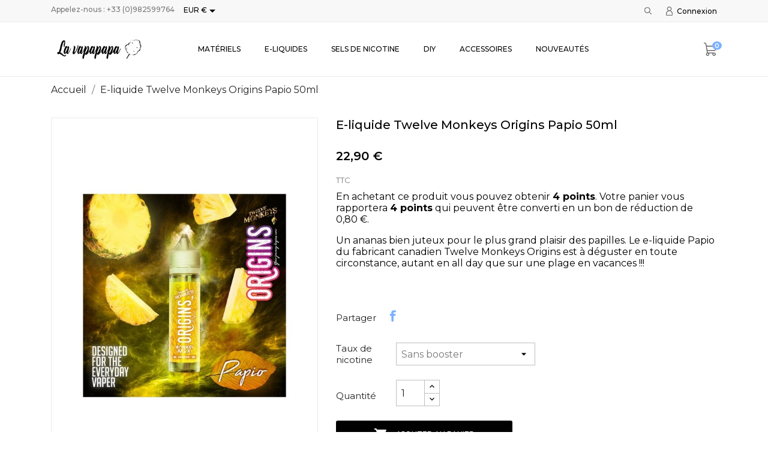

--- FILE ---
content_type: text/html; charset=utf-8
request_url: https://lavapapapa.com/accueil-boutique-cigarettes-electroniques-thonon-la-vapapapa/137-560-e-liquide-twelve-monkeys-origins-papio-50ml.html
body_size: 18240
content:
<!doctype html>
<html lang="fr">

  <head>
    
      
  <meta charset="utf-8">


  <meta http-equiv="x-ua-compatible" content="ie=edge">



 <link rel="canonical" href="https://lavapapapa.com/accueil-boutique-cigarettes-electroniques-thonon-la-vapapapa/137-e-liquide-twelve-monkeys-origins-papio-50ml.html">
 
  <title>e-liquide-twelve-monkeys-Papio-50ml</title>
  <meta name="description" content="Retrouvez le e-liquide Papio 50ml de Twelve Monkeys Origins dans notre boutique de e-cigarette de Thonon les Bains. Livraison à Chatel, Evian, Morzine,Douvaine">
  <meta name="keywords" content="">
    


  <meta name="viewport" content="width=device-width, initial-scale=1">



  <link rel="icon" type="image/vnd.microsoft.icon" href="/img/favicon.ico?1549373872">
  <link rel="shortcut icon" type="image/x-icon" href="/img/favicon.ico?1549373872">



    <link rel="stylesheet" href="https://lavapapapa.com/modules/anscrolltop/views/css/ionicons.min.css" type="text/css" media="all">
  <link rel="stylesheet" href="https://lavapapapa.com/themes/boomstore/assets/css/theme.css" type="text/css" media="all">
  <link rel="stylesheet" href="https://lavapapapa.com/modules/psagechecker/views/css/front.css" type="text/css" media="all">
  <link rel="stylesheet" href="https://lavapapapa.com/modules/pssitemap/views/css/hind.css" type="text/css" media="all">
  <link rel="stylesheet" href="https://lavapapapa.com/modules/pssitemap/views/css/mavenPro.css" type="text/css" media="all">
  <link rel="stylesheet" href="https://lavapapapa.com/modules/pssitemap/views/css/notoSerif.css" type="text/css" media="all">
  <link rel="stylesheet" href="https://lavapapapa.com/modules/pssitemap/views/css/bitter.css" type="text/css" media="all">
  <link rel="stylesheet" href="https://lavapapapa.com/modules/blockreassurance/views/dist/front.css" type="text/css" media="all">
  <link rel="stylesheet" href="//fonts.googleapis.com/css?family=Montserrat:300,400,500,600,700,900&amp;amp;subset=latin-ext,vietnamese" type="text/css" media="all">
  <link rel="stylesheet" href="https://lavapapapa.com/modules/anblog/views/css/anblog.css" type="text/css" media="all">
  <link rel="stylesheet" href="https://lavapapapa.com/js/jquery/ui/themes/base/minified/jquery-ui.min.css" type="text/css" media="all">
  <link rel="stylesheet" href="https://lavapapapa.com/js/jquery/ui/themes/base/minified/jquery.ui.theme.min.css" type="text/css" media="all">
  <link rel="stylesheet" href="https://lavapapapa.com/modules/anproductextratabs/views/css/front.css" type="text/css" media="all">
  <link rel="stylesheet" href="https://lavapapapa.com/modules/anscrolltop/views/css/529d942a865134fec592e9de19d6f859.css" type="text/css" media="all">
  <link rel="stylesheet" href="https://lavapapapa.com/modules/an_theme/views/css/c7775a596ea3ac4d03c4d89ef8b5f439.css" type="text/css" media="all">
  <link rel="stylesheet" href="https://lavapapapa.com/modules/an_megamenu/views/css/front.css" type="text/css" media="all">
  <link rel="stylesheet" href="https://lavapapapa.com/modules/an_brandslider/views/css/owl.carousel.min.css" type="text/css" media="all">
  <link rel="stylesheet" href="https://lavapapapa.com/modules/an_brandslider/views/css/front.css" type="text/css" media="all">
  <link rel="stylesheet" href="https://lavapapapa.com/modules/ps_legalcompliance/views/css/aeuc_front.css" type="text/css" media="all">
  <link rel="stylesheet" href="https://lavapapapa.com/modules/an_theme/views/css/animate.min.css" type="text/css" media="screen">
  <link rel="stylesheet" href="https://lavapapapa.com/modules/an_theme/views/css/hoveronproducts.css" type="text/css" media="screen">
  <link rel="stylesheet" href="https://lavapapapa.com/modules/an_theme/views/css/sidebarcart.css" type="text/css" media="screen">
  <link rel="stylesheet" href="https://lavapapapa.com/modules/an_theme/views/css/buttons_effect.css" type="text/css" media="screen">
  <link rel="stylesheet" href="https://lavapapapa.com/modules/an_theme/views/css/owl.carousel.min.css" type="text/css" media="screen">
  <link rel="stylesheet" href="https://lavapapapa.com/modules/anthemeblocks/views/css/owl.carousel.min.css" type="text/css" media="all">
  <link rel="stylesheet" href="https://lavapapapa.com/modules/anthemeblocks/views/templates/front/homeslider/css/homeslider.css" type="text/css" media="all">
  <link rel="stylesheet" href="https://lavapapapa.com/modules/anthemeblocks/views/templates/front/promoblocks/css/promoblocks.css" type="text/css" media="all">
  <link rel="stylesheet" href="https://lavapapapa.com/modules/anthemeblocks/views/templates/front/reassurance/css/reassurance.css" type="text/css" media="all">
  <link rel="stylesheet" href="https://lavapapapa.com/modules/anthemeblocks/views/css/owl.carousel.min.css" type="text/css" media="all">
  <link rel="stylesheet" href="https://lavapapapa.com/modules/anthemeblocks/views/templates/front/productblocksslider/css/productblocksslider.css" type="text/css" media="all">
  <link rel="stylesheet" href="https://lavapapapa.com/modules/anthemeblocks/views/css/owl.carousel.min.css" type="text/css" media="all">
  <link rel="stylesheet" href="https://lavapapapa.com/modules/anthemeblocks/views/templates/front/reviews/css/reviews.css" type="text/css" media="all">
  <link rel="stylesheet" href="https://lavapapapa.com/modules/anthemeblocks/views/css/front.css" type="text/css" media="all">
  <link rel="stylesheet" href="https://lavapapapa.com/themes/boomstore/assets/css/custom.css" type="text/css" media="all">




  

  <script type="text/javascript">
        var controller = "product";
        var pixel_fc = "https:\/\/lavapapapa.com\/module\/pspixel\/FrontAjaxPixel";
        var prestashop = {"cart":{"products":[],"totals":{"total":{"type":"total","label":"Total","amount":0,"value":"0,00\u00a0\u20ac"},"total_including_tax":{"type":"total","label":"Total TTC","amount":0,"value":"0,00\u00a0\u20ac"},"total_excluding_tax":{"type":"total","label":"Total HT :","amount":0,"value":"0,00\u00a0\u20ac"}},"subtotals":{"products":{"type":"products","label":"Sous-total","amount":0,"value":"0,00\u00a0\u20ac"},"discounts":null,"shipping":{"type":"shipping","label":"Livraison","amount":0,"value":"gratuit"},"tax":{"type":"tax","label":"Taxes incluses","amount":0,"value":"0,00\u00a0\u20ac"}},"products_count":0,"summary_string":"0 articles","vouchers":{"allowed":1,"added":[]},"discounts":[],"minimalPurchase":0,"minimalPurchaseRequired":""},"currency":{"name":"euro","iso_code":"EUR","iso_code_num":"978","sign":"\u20ac"},"customer":{"lastname":null,"firstname":null,"email":null,"birthday":null,"newsletter":null,"newsletter_date_add":null,"optin":null,"website":null,"company":null,"siret":null,"ape":null,"is_logged":false,"gender":{"type":null,"name":null},"addresses":[]},"language":{"name":"Fran\u00e7ais (French)","iso_code":"fr","locale":"fr-FR","language_code":"fr","is_rtl":"0","date_format_lite":"d\/m\/Y","date_format_full":"d\/m\/Y H:i:s","id":1},"page":{"title":"","canonical":null,"meta":{"title":"e-liquide-twelve-monkeys-Papio-50ml","description":"Retrouvez le e-liquide Papio 50ml de Twelve Monkeys Origins dans notre boutique de e-cigarette de Thonon les Bains. Livraison \u00e0 Chatel, Evian, Morzine,Douvaine","keywords":"","robots":"index"},"page_name":"product","body_classes":{"lang-fr":true,"lang-rtl":false,"country-FR":true,"currency-EUR":true,"layout-full-width":true,"page-product":true,"tax-display-enabled":true,"product-id-137":true,"product-E-liquide Twelve Monkeys Origins Papio 50ml":true,"product-id-category-2":true,"product-id-manufacturer-0":true,"product-id-supplier-0":true,"product-available-for-order":true},"admin_notifications":[]},"shop":{"name":"La Vapapapa","logo":"\/img\/prestashop-logo-1549365026.jpg","stores_icon":"\/img\/logo_stores.png","favicon":"\/img\/favicon.ico"},"urls":{"base_url":"https:\/\/lavapapapa.com\/","current_url":"https:\/\/lavapapapa.com\/accueil-boutique-cigarettes-electroniques-thonon-la-vapapapa\/137-560-e-liquide-twelve-monkeys-origins-papio-50ml.html","shop_domain_url":"https:\/\/lavapapapa.com","img_ps_url":"https:\/\/lavapapapa.com\/img\/","img_cat_url":"https:\/\/lavapapapa.com\/img\/c\/","img_lang_url":"https:\/\/lavapapapa.com\/img\/l\/","img_prod_url":"https:\/\/lavapapapa.com\/img\/p\/","img_manu_url":"https:\/\/lavapapapa.com\/img\/m\/","img_sup_url":"https:\/\/lavapapapa.com\/img\/su\/","img_ship_url":"https:\/\/lavapapapa.com\/img\/s\/","img_store_url":"https:\/\/lavapapapa.com\/img\/st\/","img_col_url":"https:\/\/lavapapapa.com\/img\/co\/","img_url":"https:\/\/lavapapapa.com\/themes\/boomstore\/assets\/img\/","css_url":"https:\/\/lavapapapa.com\/themes\/boomstore\/assets\/css\/","js_url":"https:\/\/lavapapapa.com\/themes\/boomstore\/assets\/js\/","pic_url":"https:\/\/lavapapapa.com\/upload\/","pages":{"address":"https:\/\/lavapapapa.com\/adresse","addresses":"https:\/\/lavapapapa.com\/adresses","authentication":"https:\/\/lavapapapa.com\/connexion","cart":"https:\/\/lavapapapa.com\/panier","category":"https:\/\/lavapapapa.com\/index.php?controller=category","cms":"https:\/\/lavapapapa.com\/index.php?controller=cms","contact":"https:\/\/lavapapapa.com\/nous-contacter","discount":"https:\/\/lavapapapa.com\/reduction","guest_tracking":"https:\/\/lavapapapa.com\/suivi-commande-invite","history":"https:\/\/lavapapapa.com\/historique-commandes","identity":"https:\/\/lavapapapa.com\/identite","index":"https:\/\/lavapapapa.com\/","my_account":"https:\/\/lavapapapa.com\/mon-compte","order_confirmation":"https:\/\/lavapapapa.com\/confirmation-commande","order_detail":"https:\/\/lavapapapa.com\/index.php?controller=order-detail","order_follow":"https:\/\/lavapapapa.com\/suivi-commande","order":"https:\/\/lavapapapa.com\/commande","order_return":"https:\/\/lavapapapa.com\/index.php?controller=order-return","order_slip":"https:\/\/lavapapapa.com\/avoirs","pagenotfound":"https:\/\/lavapapapa.com\/page-introuvable","password":"https:\/\/lavapapapa.com\/recuperation-mot-de-passe","pdf_invoice":"https:\/\/lavapapapa.com\/index.php?controller=pdf-invoice","pdf_order_return":"https:\/\/lavapapapa.com\/index.php?controller=pdf-order-return","pdf_order_slip":"https:\/\/lavapapapa.com\/index.php?controller=pdf-order-slip","prices_drop":"https:\/\/lavapapapa.com\/promotions","product":"https:\/\/lavapapapa.com\/index.php?controller=product","search":"https:\/\/lavapapapa.com\/recherche","sitemap":"https:\/\/lavapapapa.com\/plan-site","stores":"https:\/\/lavapapapa.com\/magasins","supplier":"https:\/\/lavapapapa.com\/fournisseur","register":"https:\/\/lavapapapa.com\/connexion?create_account=1","order_login":"https:\/\/lavapapapa.com\/commande?login=1"},"alternative_langs":{"fr":"https:\/\/lavapapapa.com\/accueil-boutique-cigarettes-electroniques-thonon-la-vapapapa\/137-e-liquide-twelve-monkeys-origins-papio-50ml.html"},"theme_assets":"\/themes\/boomstore\/assets\/","actions":{"logout":"https:\/\/lavapapapa.com\/?mylogout="},"no_picture_image":{"bySize":{"slider_photo":{"url":"https:\/\/lavapapapa.com\/img\/p\/fr-default-slider_photo.jpg","width":97,"height":97},"menu_default":{"url":"https:\/\/lavapapapa.com\/img\/p\/fr-default-menu_default.jpg","width":98,"height":130},"small_default":{"url":"https:\/\/lavapapapa.com\/img\/p\/fr-default-small_default.jpg","width":98,"height":131},"cart_default":{"url":"https:\/\/lavapapapa.com\/img\/p\/fr-default-cart_default.jpg","width":125,"height":125},"home_default":{"url":"https:\/\/lavapapapa.com\/img\/p\/fr-default-home_default.jpg","width":255,"height":340},"medium_default":{"url":"https:\/\/lavapapapa.com\/img\/p\/fr-default-medium_default.jpg","width":452,"height":603},"large_default":{"url":"https:\/\/lavapapapa.com\/img\/p\/fr-default-large_default.jpg","width":600,"height":800}},"small":{"url":"https:\/\/lavapapapa.com\/img\/p\/fr-default-slider_photo.jpg","width":97,"height":97},"medium":{"url":"https:\/\/lavapapapa.com\/img\/p\/fr-default-cart_default.jpg","width":125,"height":125},"large":{"url":"https:\/\/lavapapapa.com\/img\/p\/fr-default-large_default.jpg","width":600,"height":800},"legend":""}},"configuration":{"display_taxes_label":true,"is_catalog":false,"show_prices":true,"opt_in":{"partner":false},"quantity_discount":{"type":"discount","label":"Remise"},"voucher_enabled":1,"return_enabled":0},"field_required":[],"breadcrumb":{"links":[{"title":"Accueil","url":"https:\/\/lavapapapa.com\/"},{"title":"E-liquide Twelve Monkeys Origins Papio 50ml","url":"https:\/\/lavapapapa.com\/accueil-boutique-cigarettes-electroniques-thonon-la-vapapapa\/137-560-e-liquide-twelve-monkeys-origins-papio-50ml.html#\/taux_de_nicotine-sans_booster"}],"count":2},"link":{"protocol_link":"https:\/\/","protocol_content":"https:\/\/"},"time":1769706613,"static_token":"bab0661e6ec283e2d1dbbef37001d4c6","token":"4930b97d3e74c595faea703c5140d526"};
        var psemailsubscription_subscription = "https:\/\/lavapapapa.com\/module\/ps_emailsubscription\/subscription";
        var psr_icon_color = "#F19D76";
      </script>



  
<script type="text/javascript">
	(window.gaDevIds=window.gaDevIds||[]).push('d6YPbH');
	(function(i,s,o,g,r,a,m){i['GoogleAnalyticsObject']=r;i[r]=i[r]||function(){
	(i[r].q=i[r].q||[]).push(arguments)},i[r].l=1*new Date();a=s.createElement(o),
	m=s.getElementsByTagName(o)[0];a.async=1;a.src=g;m.parentNode.insertBefore(a,m)
	})(window,document,'script','https://www.google-analytics.com/analytics.js','ga');

            ga('create', 'UA-139304395-1', 'auto');
                        ga('send', 'pageview');
    
    ga('require', 'ec');
</script>

<!-- Facebook Pixel Code -->

<script>
    !function(f,b,e,v,n,t,s)
    {if(f.fbq)return;n=f.fbq=function(){n.callMethod? n.callMethod.apply(n,arguments):n.queue.push(arguments)};
    if(!f._fbq)f._fbq=n;n.push=n;n.loaded=!0;n.version='2.0';n.agent='plprestashop-download'; // n.agent to keep because of partnership
    n.queue=[];t=b.createElement(e);t.async=!0;
    t.src=v;s=b.getElementsByTagName(e)[0];
    s.parentNode.insertBefore(t,s)}(window, document,'script', 'https://connect.facebook.net/en_US/fbevents.js');

            fbq('init', '814284349043724');
        
    fbq('track', 'PageView');
</script>

<noscript>
    <img height="1" width="1" style="display:none" src="https://www.facebook.com/tr?id=814284349043724&ev=PageView&noscript=1"/>
</noscript>

<!-- End Facebook Pixel Code -->

<!-- Set Facebook Pixel Product Export -->
    <meta property="og:title" content="E-liquide Twelve Monkeys Origins Papio 50ml">
    <meta property="og:description" content="Un ananas bien juteux pour le plus grand plaisir des papilles. Le e-liquide Papio du fabricant canadien Twelve Monkeys Origins est à déguster en toute circonstance, autant en all day que sur une plage en vacances !!!
 ">
    <meta property="og:url" content="https://lavapapapa.com/accueil-boutique-cigarettes-electroniques-thonon-la-vapapapa/137-e-liquide-twelve-monkeys-origins-papio-50ml.html">
    <meta property="og:image" content="https://lavapapapa.com/265-medium_default/e-liquide-twelve-monkeys-origins-papio-50ml.jpg">
    <meta property="product:brand" content="">
    <meta property="product:availability" content="In stock">
    <meta property="product:condition" content="new">
    <meta property="product:price:amount" content="22.9">
    <meta property="product:price:currency" content="EUR">
    <meta property="product:retailer_item_id" content="137">
<!-- END OF Set Facebook Pixel Product Export -->

    
        <script>
            fbq('track', 'ViewContent', {content_name: 'E-liquide Twelve Monkeys Origins Papio 50ml FR', content_ids: 137, content_type: 'product', value: 22.9, currency: 'EUR'});
        </script>
    




    
 <meta property="og:type" content="product">
 <meta property="og:url" content="https://lavapapapa.com/accueil-boutique-cigarettes-electroniques-thonon-la-vapapapa/137-560-e-liquide-twelve-monkeys-origins-papio-50ml.html">
 <meta property="og:title" content="e-liquide-twelve-monkeys-Papio-50ml">
 <meta property="og:site_name" content="La Vapapapa">
 <meta property="og:description" content="Retrouvez le e-liquide Papio 50ml de Twelve Monkeys Origins dans notre boutique de e-cigarette de Thonon les Bains. Livraison à Chatel, Evian, Morzine,Douvaine">
 <meta property="og:image" content="https://lavapapapa.com/265-large_default/e-liquide-twelve-monkeys-origins-papio-50ml.jpg">
 <meta property="product:pretax_price:amount" content="19.083333">
 <meta property="product:pretax_price:currency" content="EUR">
 <meta property="product:price:amount" content="22.9">
 <meta property="product:price:currency" content="EUR">
  
  </head>

  <body id="product" class="lang-fr country-fr currency-eur layout-full-width page-product tax-display-enabled product-id-137 product-e-liquide-twelve-monkeys-origins-papio-50ml product-id-category-2 product-id-manufacturer-0 product-id-supplier-0 product-available-for-order  mCustomScrollbar"   >

    
      
    

    <main>
      
              

      <header id="header">
        
          
      

  
    <div class="header-banner">
      
    </div>
  


  
    <nav class="header-nav tablet-v">
      <div class="container">
          <div class="row">
            <div class="hidden-sm-down header-nav-inside vertical-center wow fadeInDown" data-wow-duration="1.5s" data-wow-delay="0.1s" >
              <div class="col-md-4 col-xs-12" >
                <div id="_desktop_contact_link">
  <div id="contact-link">
                Appelez-nous : <span>+33 (0)982599764</span>
      </div>
</div>
<div id="_desktop_currency_selector" class="lang_and_сr">
  <div class="currency-selector dropdown js-dropdown">
    <span id="currency-selector-label" class="lang_and_сr_label"></span>
    <button data-target="#" data-toggle="dropdown" class="
              hidden-sm-down
           btn-unstyle" aria-haspopup="true" aria-expanded="false" aria-label="Sélecteur de devise">
      <span class="expand-more _gray-darker">EUR €</span>
      <i class="material-icons expand-more">&#xE5C5;</i>
    </button>
    <ul class="dropdown-menu 
              hidden-sm-down
           " aria-labelledby="currency-selector-label">
              <li >
          <a title="franc suisse" rel="nofollow" href="https://lavapapapa.com/accueil-boutique-cigarettes-electroniques-thonon-la-vapapapa/137-e-liquide-twelve-monkeys-origins-papio-50ml.html?SubmitCurrency=1&amp;id_currency=2" class="dropdown-item">CHF CHF</a>
        </li>
              <li  class="current" >
          <a title="euro" rel="nofollow" href="https://lavapapapa.com/accueil-boutique-cigarettes-electroniques-thonon-la-vapapapa/137-e-liquide-twelve-monkeys-origins-papio-50ml.html?SubmitCurrency=1&amp;id_currency=1" class="dropdown-item">EUR €</a>
        </li>
          </ul>
    <select class="link 
              hidden-md-up
           " aria-labelledby="currency-selector-label">
              <option value="https://lavapapapa.com/accueil-boutique-cigarettes-electroniques-thonon-la-vapapapa/137-e-liquide-twelve-monkeys-origins-papio-50ml.html?SubmitCurrency=1&amp;id_currency=2">CHF CHF</option>
              <option value="https://lavapapapa.com/accueil-boutique-cigarettes-electroniques-thonon-la-vapapapa/137-e-liquide-twelve-monkeys-origins-papio-50ml.html?SubmitCurrency=1&amp;id_currency=1" selected="selected">EUR €</option>
          </select>
  </div>
</div>

              </div>
              <div class="col-md-8 right-nav">
                  <!-- Block search module TOP -->
     <div id="_desktop_search">
<div class="navSearch">
<div id="search_widget" class="search-widget" data-search-controller-url="//lavapapapa.com/recherche">
    <i class="search-icon-nav search-button open-icon" style="display: block;"></i>
    <div class="search-btn-close" style="display: none;">
        <i class="search-clear"></i>
    </div>
    <div class="form-search-widget container">
	<form method="get" action="//lavapapapa.com/recherche" class="form-search" style="display: none;">
		<input type="hidden" name="controller" value="search">
		<input type="text" name="s" value="" placeholder="Rechercher" aria-label="Rechercher">
		<button type="submit">
			<i class="search-icon"></i>
      <span class="hidden-xl-down">Rechercher</span>
		</button>
	</form>
    </div>
</div>
</div>
     </div>
<!-- /Block search module TOP -->
<div id="_desktop_user_info">
  <div class="user-info">
          <a
        href="https://lavapapapa.com/mon-compte"
        title="Identifiez-vous"
        rel="nofollow"
      >
        <i class="user-icon"></i>
        <span>Connexion</span>
      </a>
      </div>
</div>

              </div>
            </div>
            <div class="hidden-md-up text-sm-center mobile">
              <div class="float-xs-left" id="menu-icon">
                <i class="material-icons d-inline">&#xE5D2;</i>
              </div>
              <div class="float-xs-right" id="_mobile_cart"></div>
              <div class="top-logo" id="_mobile_logo"></div>
              <div class="pull-xs-right" id="_mobile_search"></div>
              <div class="clearfix"></div>
            </div>
          </div>
      </div>
    </nav>
  

  
    <div class="header-top tablet-v" data-mobilemenu='768'>
      <div class="container">
        <div class="row vertical-center header-top-wrapper">
          <div class="col-md-2 hidden-sm-down vertical-center" id="_desktop_logo">
            <a href="https://lavapapapa.com/">
              <img class="logo img-responsive" src="/img/prestashop-logo-1549365026.jpg" alt="La Vapapapa">
            </a>
          </div>
          <div class="col-md-10 col-xs-12 position-static">
            <div class="row vertical-center">
              
<div class="amega-menu 

      hidden-sm-down
   col-lg-10 col-md-10 col-xs-12">
<div id="amegamenu" class="">
  <ul class="anav-top">
    <li class="amenu-item mm-2 plex">
    <a href="http://lavapapapa.com/12-materiels" class="amenu-link">      Matériels
          </a>
        <span class="mobile-toggle-plus"><i class="caret-down-icon"></i></span>
    <div class="adropdown adropdown-1" >
      <div class="dropdown-bgimage" ></div>
      
                  <div class="dropdown-content acontent-1 dd-1">
                            <div class="categories-grid">
          	
					<div class="category-item level-1">
						<h5 class="category-title"><a href="https://lavapapapa.com/18-kits" title="Kits ">Kits </a></h5>
						
					<div class="category-item level-2">
						<h5 class="category-title"><a href="https://lavapapapa.com/48-kits-et-box" title="Kits et box">Kits et box</a></h5>
						
					</div>
				
					<div class="category-item level-2">
						<h5 class="category-title"><a href="https://lavapapapa.com/22-batteries" title="Batteries ">Batteries </a></h5>
						
					</div>
				
					<div class="category-item level-2">
						<h5 class="category-title"><a href="https://lavapapapa.com/49-chargeurs" title="Chargeurs">Chargeurs</a></h5>
						
					</div>
				
					<div class="category-item level-2">
						<h5 class="category-title"><a href="https://lavapapapa.com/50-accus" title="Accus">Accus</a></h5>
						
					</div>
				
					</div>
				
					<div class="category-item level-1">
						<h5 class="category-title"><a href="https://lavapapapa.com/17-atomiseurs" title="Atomiseurs">Atomiseurs</a></h5>
						
					<div class="category-item level-2">
						<h5 class="category-title"><a href="https://lavapapapa.com/51-clearomiseurs" title="Clearomiseurs">Clearomiseurs</a></h5>
						
					</div>
				
					<div class="category-item level-2">
						<h5 class="category-title"><a href="https://lavapapapa.com/52-reconstructibles" title="Reconstructibles ">Reconstructibles </a></h5>
						
					</div>
				
					<div class="category-item level-2">
						<h5 class="category-title"><a href="https://lavapapapa.com/20-resistances" title="Résistances ">Résistances </a></h5>
						
					</div>
				
					<div class="category-item level-2">
						<h5 class="category-title"><a href="https://lavapapapa.com/21-pyrex-de-rechange" title="Pyrex de rechange">Pyrex de rechange</a></h5>
						
					</div>
				
					<div class="category-item level-2">
						<h5 class="category-title"><a href="https://lavapapapa.com/53-coton-fibres-pour-reconstructible" title="Coton & Fibres">Coton & Fibres</a></h5>
						
					</div>
				
					<div class="category-item level-2">
						<h5 class="category-title"><a href="https://lavapapapa.com/54-fils-resistifs" title="Fils résistifs ">Fils résistifs </a></h5>
						
					</div>
				
					<div class="category-item level-2">
						<h5 class="category-title"><a href="https://lavapapapa.com/55-outils-expert" title="Outils expert">Outils expert</a></h5>
						
					</div>
				
					<div class="category-item level-2">
						<h5 class="category-title"><a href="https://lavapapapa.com/56-drip-tips" title="Drip tips">Drip tips</a></h5>
						
					</div>
				
					</div>
				
          </div>
          
              </div>
                </div>
      </li>
    <li class="amenu-item mm-3 plex">
    <a href="http://lavapapapa.com/13-e-liquides" class="amenu-link">      E-liquides
          </a>
        <span class="mobile-toggle-plus"><i class="caret-down-icon"></i></span>
    <div class="adropdown adropdown-5" >
      <div class="dropdown-bgimage" ></div>
      
                  <div class="dropdown-content acontent-2 dd-8">
                            <div class="categories-grid">
          	
					<div class="category-item level-1">
						<h5 class="category-title"><a href="https://lavapapapa.com/109-pays-d-origine" title="Pays d'origine">Pays d'origine</a></h5>
						
					<div class="category-item level-2">
						<h5 class="category-title"><a href="https://lavapapapa.com/153-haute-savoie" title="Haute-Savoie">Haute-Savoie</a></h5>
						
					</div>
				
					<div class="category-item level-2">
						<h5 class="category-title"><a href="https://lavapapapa.com/25-france" title="France">France</a></h5>
						
					</div>
				
					<div class="category-item level-2">
						<h5 class="category-title"><a href="https://lavapapapa.com/26-usa" title="USA">USA</a></h5>
						
					</div>
				
					<div class="category-item level-2">
						<h5 class="category-title"><a href="https://lavapapapa.com/27-e-liquides-anglais" title="Angleterre">Angleterre</a></h5>
						
					</div>
				
					<div class="category-item level-2">
						<h5 class="category-title"><a href="https://lavapapapa.com/28-malaisie" title="Malaisie ">Malaisie </a></h5>
						
					</div>
				
					<div class="category-item level-2">
						<h5 class="category-title"><a href="https://lavapapapa.com/30-canada" title="Canada">Canada</a></h5>
						
					</div>
				
					</div>
				
					<div class="category-item level-1">
						<h5 class="category-title"><a href="https://lavapapapa.com/107-saveurs" title="Saveurs">Saveurs</a></h5>
						
					<div class="category-item level-2">
						<h5 class="category-title"><a href="https://lavapapapa.com/95-saveurs-boissons" title="Saveurs boissons">Saveurs boissons</a></h5>
						
					</div>
				
					<div class="category-item level-2">
						<h5 class="category-title"><a href="https://lavapapapa.com/96-saveurs-fraiches" title="Saveurs fraiches">Saveurs fraiches</a></h5>
						
					</div>
				
					<div class="category-item level-2">
						<h5 class="category-title"><a href="https://lavapapapa.com/108-saveurs-bonbons" title="Saveurs bonbons">Saveurs bonbons</a></h5>
						
					</div>
				
					<div class="category-item level-2">
						<h5 class="category-title"><a href="https://lavapapapa.com/94-saveurs-gourmandes" title="Saveurs gourmandes">Saveurs gourmandes</a></h5>
						
					</div>
				
					<div class="category-item level-2">
						<h5 class="category-title"><a href="https://lavapapapa.com/93-saveurs-mentholees" title="Saveurs mentholées">Saveurs mentholées</a></h5>
						
					</div>
				
					<div class="category-item level-2">
						<h5 class="category-title"><a href="https://lavapapapa.com/92-saveurs-classiques" title="Saveurs classiques">Saveurs classiques</a></h5>
						
					</div>
				
					<div class="category-item level-2">
						<h5 class="category-title"><a href="https://lavapapapa.com/91-saveurs-fruitees" title="Saveurs fruitées">Saveurs fruitées</a></h5>
						
					</div>
				
					</div>
				
          </div>
          
              </div>
                        <div class="dropdown-content acontent-3 dd-15">
                            <div class="products-grid">
                      <div class="product-item">
              <div class="product-thumbnail"><a href="https://lavapapapa.com/accueil-boutique-cigarettes-electroniques-thonon-la-vapapapa/52-199-e-liquide-dlice-virginie.html#/78-taux_de_nicotine-sans_nicotine" title="E-liquide DLICE Virginie"><img class="img-fluid" src="https://lavapapapa.com/1704-menu_default/e-liquide-dlice-virginie.jpg" alt="" /></a></div>
              <div class="product-information-dropdown">
                <h5 class="product-name"><a href="https://lavapapapa.com/accueil-boutique-cigarettes-electroniques-thonon-la-vapapapa/52-199-e-liquide-dlice-virginie.html#/78-taux_de_nicotine-sans_nicotine" title="E-liquide DLICE Virginie">E-liquide DLICE Virginie</a></h5>
                                <div class="product-price-and-shipping"><span class="price product-price">5,90 €</span>
                </div>
                              </div>
            </div>
                      <div class="product-item">
              <div class="product-thumbnail"><a href="https://lavapapapa.com/accueil-boutique-cigarettes-electroniques-thonon-la-vapapapa/142-573-e-liquide-illusions-vapor-crimson-10ml.html#/80-taux_de_nicotine-3mg_ml" title="E-liquide Illusions Vapor Crimson 10ml"><img class="img-fluid" src="https://lavapapapa.com/275-menu_default/e-liquide-illusions-vapor-crimson-10ml.jpg" alt="" /></a></div>
              <div class="product-information-dropdown">
                <h5 class="product-name"><a href="https://lavapapapa.com/accueil-boutique-cigarettes-electroniques-thonon-la-vapapapa/142-573-e-liquide-illusions-vapor-crimson-10ml.html#/80-taux_de_nicotine-3mg_ml" title="E-liquide Illusions Vapor Crimson 10ml">E-liquide Illusions...</a></h5>
                                <div class="product-price-and-shipping"><span class="price product-price">6,90 €</span>
                </div>
                              </div>
            </div>
                      <div class="product-item">
              <div class="product-thumbnail"><a href="https://lavapapapa.com/accueil-boutique-cigarettes-electroniques-thonon-la-vapapapa/153-610-e-liquide-illusions-vapor-Mamba-50ml.html#/93-taux_de_nicotine-sans_booster" title="E-liquide Illusions Vapor Mamba 50ml"><img class="img-fluid" src="https://lavapapapa.com/297-menu_default/e-liquide-illusions-vapor-Mamba-50ml.jpg" alt="" /></a></div>
              <div class="product-information-dropdown">
                <h5 class="product-name"><a href="https://lavapapapa.com/accueil-boutique-cigarettes-electroniques-thonon-la-vapapapa/153-610-e-liquide-illusions-vapor-Mamba-50ml.html#/93-taux_de_nicotine-sans_booster" title="E-liquide Illusions Vapor Mamba 50ml">E-liquide Illusions...</a></h5>
                                <div class="product-price-and-shipping"><span class="price product-price">24,90 €</span>
                </div>
                              </div>
            </div>
                    </div>
          
              </div>
                </div>
      </li>
    <li class="amenu-item mm-9 plex">
    <a href="http://lavapapapa.com/110-sels-de-nicotine-cbd" class="amenu-link">      SELS DE NICOTINE
          </a>
        <span class="mobile-toggle-plus"><i class="caret-down-icon"></i></span>
    <div class="adropdown adropdown-2" >
      <div class="dropdown-bgimage" ></div>
      
                  <div class="dropdown-content acontent-2 dd-11">
                            <div class="categories-grid">
          	
					<div class="category-item level-1">
						<h5 class="category-title"><a href="https://lavapapapa.com/46-sels-de-nicotine" title="Sels de nicotine ">Sels de nicotine </a></h5>
						
					<div class="category-item level-2">
						<h5 class="category-title"><a href="https://lavapapapa.com/71-avap-devils-sel-de-nicotine-fr" title="AVAP Devils - Sel de nicotine (FR)">AVAP Devils - Sel de nicotine (FR)</a></h5>
						
					</div>
				
					<div class="category-item level-2">
						<h5 class="category-title"><a href="https://lavapapapa.com/72-eliquid-france-esalt-fr" title="Eliquid France Esalt (FR)">Eliquid France Esalt (FR)</a></h5>
						
					</div>
				
					<div class="category-item level-2">
						<h5 class="category-title"><a href="https://lavapapapa.com/73-fruizee-esalt-fr" title="Fruizee Esalt (FR)">Fruizee Esalt (FR)</a></h5>
						
					</div>
				
					<div class="category-item level-2">
						<h5 class="category-title"><a href="https://lavapapapa.com/70-halo-ultra-nic-salts-usa" title="Halo - Ultra Nic Salts (USA)">Halo - Ultra Nic Salts (USA)</a></h5>
						
					</div>
				
					<div class="category-item level-2">
						<h5 class="category-title"><a href="https://lavapapapa.com/141-nextra-salt-extrapure" title="Nextra Salt Extrapure">Nextra Salt Extrapure</a></h5>
						
					</div>
				
					</div>
				
          </div>
          
              </div>
                </div>
      </li>
    <li class="amenu-item mm-4 plex">
    <a href="http://lavapapapa.com/14-diy" class="amenu-link">      DIY
          </a>
        <span class="mobile-toggle-plus"><i class="caret-down-icon"></i></span>
    <div class="adropdown adropdown-2" >
      <div class="dropdown-bgimage" ></div>
      
                  <div class="dropdown-content acontent-2 dd-14">
                            <div class="categories-grid">
          	
					<div class="category-item level-1">
						<h5 class="category-title"><a href="https://lavapapapa.com/44-diy" title="DIY">DIY</a></h5>
						
					<div class="category-item level-2">
						<h5 class="category-title"><a href="https://lavapapapa.com/104-bases-pgvg-et-boosters-de-nicotine" title="Bases PG/VG et Boosters de Nicotine">Bases PG/VG et Boosters de Nicotine</a></h5>
						
					</div>
				
					<div class="category-item level-2">
						<h5 class="category-title"><a href="https://lavapapapa.com/105-additifs" title="Additifs ">Additifs </a></h5>
						
					</div>
				
					<div class="category-item level-2">
						<h5 class="category-title"><a href="https://lavapapapa.com/106-accessoires-diy" title="Accessoires DIY">Accessoires DIY</a></h5>
						
					</div>
				
					</div>
				
					<div class="category-item level-1">
						<h5 class="category-title"><a href="https://lavapapapa.com/45-aromes-concentres-diy-do-it-yourself" title="ARÔMES CONCENTRÉS ">ARÔMES CONCENTRÉS </a></h5>
						
					</div>
				
          </div>
          
              </div>
                </div>
      </li>
    <li class="amenu-item mm-5 plex">
    <a href="http://lavapapapa.com/19-autres-accessoires" class="amenu-link">      Accessoires 
          </a>
        <span class="mobile-toggle-plus"><i class="caret-down-icon"></i></span>
    <div class="adropdown adropdown-2" >
      <div class="dropdown-bgimage" ></div>
      
                  <div class="dropdown-content acontent-2 dd-13">
                            <div class="categories-grid">
          	
					<div class="category-item level-1">
						<h5 class="category-title"><a href="https://lavapapapa.com/19-autres-accessoires" title="Autres accessoires ">Autres accessoires </a></h5>
						
					<div class="category-item level-2">
						<h5 class="category-title"><a href="https://lavapapapa.com/57-pieces-detachees-divers" title="Pièces détachées  & Divers">Pièces détachées  & Divers</a></h5>
						
					</div>
				
					<div class="category-item level-2">
						<h5 class="category-title"><a href="https://lavapapapa.com/58-rangements" title="Rangements">Rangements</a></h5>
						
					</div>
				
					</div>
				
          </div>
          
              </div>
                </div>
      </li>
    <li class="amenu-item mm-6 ">
    <a href="http://lavapapapa.com/nouveaux-produits" class="amenu-link">      Nouveautés 
          </a>
      </li>
    </ul>
</div>
</div>
<div class="navCart col-lg-2 col-md-2">
<div id="_desktop_cart">
  <div class="blockcart cart-preview js-sidebar-cart-trigger inactive" data-refresh-url="//lavapapapa.com/module/ps_shoppingcart/ajax">
    <div class="header">
        <a class="blockcart-link" rel="nofollow" href="//lavapapapa.com/panier?action=show">
          <i class="shopping-cart"></i>
          <span class="cart-products-count">0</span>
        </a>
    </div>
    <div class="cart-dropdown js-cart-source hidden-xs-up">
      <div class="cart-dropdown-wrapper">
        <div class="cart-title">
          <h4 class="text-center">Panier</h4>
        </div>
                  <div class="no-items">
            Il n'y a plus d'articles dans votre panier
          </div>
              </div>
    </div>

  </div>
</div>
</div>
              <div class="clearfix"></div>
            </div>
          </div>
        </div>
        <div id="mobile_top_menu_wrapper" class="row hidden-md-up" style="display:none;">
          <div class="js-top-menu mobile" id="_mobile_top_menu"></div>
          <div class="js-top-menu-bottom">
            <div class="mobile-amega-menu">
<div id="mobile-amegamenu">
  <ul class="anav-top anav-mobile">
    <li class="amenu-item mm-2 plex">
    <div class="mobile_item_wrapper">
    <a href="http://lavapapapa.com/12-materiels" class="amenu-link">      <span>Matériels</span>
            <span class="mobile-toggle-plus d-flex align-items-center justify-content-center"><i class="caret-down-icon"></i></span>    </a>                    <i class="material-icons arrow_down">&#xE313;</i>
            <i class="material-icons arrow_up">&#xE316;</i>
            </div>
        <div class="adropdown-mobile" >      
                  <div class="dropdown-content dd-1">
                            	
					<div class="category-item level-1">
						<h5 class="category-title"><a href="https://lavapapapa.com/18-kits" title="Kits ">Kits </a></h5>
						
					<div class="category-item level-2">
						<h5 class="category-title"><a href="https://lavapapapa.com/48-kits-et-box" title="Kits et box">Kits et box</a></h5>
						
					</div>
				
					<div class="category-item level-2">
						<h5 class="category-title"><a href="https://lavapapapa.com/22-batteries" title="Batteries ">Batteries </a></h5>
						
					</div>
				
					<div class="category-item level-2">
						<h5 class="category-title"><a href="https://lavapapapa.com/49-chargeurs" title="Chargeurs">Chargeurs</a></h5>
						
					</div>
				
					<div class="category-item level-2">
						<h5 class="category-title"><a href="https://lavapapapa.com/50-accus" title="Accus">Accus</a></h5>
						
					</div>
				
					</div>
				
					<div class="category-item level-1">
						<h5 class="category-title"><a href="https://lavapapapa.com/17-atomiseurs" title="Atomiseurs">Atomiseurs</a></h5>
						
					<div class="category-item level-2">
						<h5 class="category-title"><a href="https://lavapapapa.com/51-clearomiseurs" title="Clearomiseurs">Clearomiseurs</a></h5>
						
					</div>
				
					<div class="category-item level-2">
						<h5 class="category-title"><a href="https://lavapapapa.com/52-reconstructibles" title="Reconstructibles ">Reconstructibles </a></h5>
						
					</div>
				
					<div class="category-item level-2">
						<h5 class="category-title"><a href="https://lavapapapa.com/20-resistances" title="Résistances ">Résistances </a></h5>
						
					</div>
				
					<div class="category-item level-2">
						<h5 class="category-title"><a href="https://lavapapapa.com/21-pyrex-de-rechange" title="Pyrex de rechange">Pyrex de rechange</a></h5>
						
					</div>
				
					<div class="category-item level-2">
						<h5 class="category-title"><a href="https://lavapapapa.com/53-coton-fibres-pour-reconstructible" title="Coton & Fibres">Coton & Fibres</a></h5>
						
					</div>
				
					<div class="category-item level-2">
						<h5 class="category-title"><a href="https://lavapapapa.com/54-fils-resistifs" title="Fils résistifs ">Fils résistifs </a></h5>
						
					</div>
				
					<div class="category-item level-2">
						<h5 class="category-title"><a href="https://lavapapapa.com/55-outils-expert" title="Outils expert">Outils expert</a></h5>
						
					</div>
				
					<div class="category-item level-2">
						<h5 class="category-title"><a href="https://lavapapapa.com/56-drip-tips" title="Drip tips">Drip tips</a></h5>
						
					</div>
				
					</div>
				
          
              </div>
                </div>
      </li>
    <li class="amenu-item mm-3 plex">
    <div class="mobile_item_wrapper">
    <a href="http://lavapapapa.com/13-e-liquides" class="amenu-link">      <span>E-liquides</span>
            <span class="mobile-toggle-plus d-flex align-items-center justify-content-center"><i class="caret-down-icon"></i></span>    </a>                    <i class="material-icons arrow_down">&#xE313;</i>
            <i class="material-icons arrow_up">&#xE316;</i>
            </div>
        <div class="adropdown-mobile" >      
                  <div class="dropdown-content dd-8">
                            	
					<div class="category-item level-1">
						<h5 class="category-title"><a href="https://lavapapapa.com/109-pays-d-origine" title="Pays d'origine">Pays d'origine</a></h5>
						
					<div class="category-item level-2">
						<h5 class="category-title"><a href="https://lavapapapa.com/153-haute-savoie" title="Haute-Savoie">Haute-Savoie</a></h5>
						
					</div>
				
					<div class="category-item level-2">
						<h5 class="category-title"><a href="https://lavapapapa.com/25-france" title="France">France</a></h5>
						
					</div>
				
					<div class="category-item level-2">
						<h5 class="category-title"><a href="https://lavapapapa.com/26-usa" title="USA">USA</a></h5>
						
					</div>
				
					<div class="category-item level-2">
						<h5 class="category-title"><a href="https://lavapapapa.com/27-e-liquides-anglais" title="Angleterre">Angleterre</a></h5>
						
					</div>
				
					<div class="category-item level-2">
						<h5 class="category-title"><a href="https://lavapapapa.com/28-malaisie" title="Malaisie ">Malaisie </a></h5>
						
					</div>
				
					<div class="category-item level-2">
						<h5 class="category-title"><a href="https://lavapapapa.com/30-canada" title="Canada">Canada</a></h5>
						
					</div>
				
					</div>
				
					<div class="category-item level-1">
						<h5 class="category-title"><a href="https://lavapapapa.com/107-saveurs" title="Saveurs">Saveurs</a></h5>
						
					<div class="category-item level-2">
						<h5 class="category-title"><a href="https://lavapapapa.com/95-saveurs-boissons" title="Saveurs boissons">Saveurs boissons</a></h5>
						
					</div>
				
					<div class="category-item level-2">
						<h5 class="category-title"><a href="https://lavapapapa.com/96-saveurs-fraiches" title="Saveurs fraiches">Saveurs fraiches</a></h5>
						
					</div>
				
					<div class="category-item level-2">
						<h5 class="category-title"><a href="https://lavapapapa.com/108-saveurs-bonbons" title="Saveurs bonbons">Saveurs bonbons</a></h5>
						
					</div>
				
					<div class="category-item level-2">
						<h5 class="category-title"><a href="https://lavapapapa.com/94-saveurs-gourmandes" title="Saveurs gourmandes">Saveurs gourmandes</a></h5>
						
					</div>
				
					<div class="category-item level-2">
						<h5 class="category-title"><a href="https://lavapapapa.com/93-saveurs-mentholees" title="Saveurs mentholées">Saveurs mentholées</a></h5>
						
					</div>
				
					<div class="category-item level-2">
						<h5 class="category-title"><a href="https://lavapapapa.com/92-saveurs-classiques" title="Saveurs classiques">Saveurs classiques</a></h5>
						
					</div>
				
					<div class="category-item level-2">
						<h5 class="category-title"><a href="https://lavapapapa.com/91-saveurs-fruitees" title="Saveurs fruitées">Saveurs fruitées</a></h5>
						
					</div>
				
					</div>
				
          
              </div>
                        <div class="dropdown-content dd-15">
                            <div class="products-grid">
                      <div class="product-item">
              <p class="product-thumbnail"><a href="https://lavapapapa.com/accueil-boutique-cigarettes-electroniques-thonon-la-vapapapa/52-199-e-liquide-dlice-virginie.html#/78-taux_de_nicotine-sans_nicotine" title="E-liquide DLICE Virginie"><img class="img-fluid" src="https://lavapapapa.com/1704-menu_default/e-liquide-dlice-virginie.jpg" alt="" /></a></p>
              <div class="product-information-dropdown">
                <h5 class="product-name"><a href="https://lavapapapa.com/accueil-boutique-cigarettes-electroniques-thonon-la-vapapapa/52-199-e-liquide-dlice-virginie.html#/78-taux_de_nicotine-sans_nicotine" title="E-liquide DLICE Virginie">E-liquide DLICE Virginie</a></h5>
                                <div class="product-price-and-shipping"><span class="price product-price">5,90 €</span>
                </div>
                              </div>
            </div>
                      <div class="product-item">
              <p class="product-thumbnail"><a href="https://lavapapapa.com/accueil-boutique-cigarettes-electroniques-thonon-la-vapapapa/142-573-e-liquide-illusions-vapor-crimson-10ml.html#/80-taux_de_nicotine-3mg_ml" title="E-liquide Illusions Vapor Crimson 10ml"><img class="img-fluid" src="https://lavapapapa.com/275-menu_default/e-liquide-illusions-vapor-crimson-10ml.jpg" alt="" /></a></p>
              <div class="product-information-dropdown">
                <h5 class="product-name"><a href="https://lavapapapa.com/accueil-boutique-cigarettes-electroniques-thonon-la-vapapapa/142-573-e-liquide-illusions-vapor-crimson-10ml.html#/80-taux_de_nicotine-3mg_ml" title="E-liquide Illusions Vapor Crimson 10ml">E-liquide Illusions...</a></h5>
                                <div class="product-price-and-shipping"><span class="price product-price">6,90 €</span>
                </div>
                              </div>
            </div>
                      <div class="product-item">
              <p class="product-thumbnail"><a href="https://lavapapapa.com/accueil-boutique-cigarettes-electroniques-thonon-la-vapapapa/153-610-e-liquide-illusions-vapor-Mamba-50ml.html#/93-taux_de_nicotine-sans_booster" title="E-liquide Illusions Vapor Mamba 50ml"><img class="img-fluid" src="https://lavapapapa.com/297-menu_default/e-liquide-illusions-vapor-Mamba-50ml.jpg" alt="" /></a></p>
              <div class="product-information-dropdown">
                <h5 class="product-name"><a href="https://lavapapapa.com/accueil-boutique-cigarettes-electroniques-thonon-la-vapapapa/153-610-e-liquide-illusions-vapor-Mamba-50ml.html#/93-taux_de_nicotine-sans_booster" title="E-liquide Illusions Vapor Mamba 50ml">E-liquide Illusions...</a></h5>
                                <div class="product-price-and-shipping"><span class="price product-price">24,90 €</span>
                </div>
                              </div>
            </div>
                    </div>
          
              </div>
                </div>
      </li>
    <li class="amenu-item mm-9 plex">
    <div class="mobile_item_wrapper">
    <a href="http://lavapapapa.com/110-sels-de-nicotine-cbd" class="amenu-link">      <span>SELS DE NICOTINE</span>
            <span class="mobile-toggle-plus d-flex align-items-center justify-content-center"><i class="caret-down-icon"></i></span>    </a>                    <i class="material-icons arrow_down">&#xE313;</i>
            <i class="material-icons arrow_up">&#xE316;</i>
            </div>
        <div class="adropdown-mobile" >      
                  <div class="dropdown-content dd-11">
                            	
					<div class="category-item level-1">
						<h5 class="category-title"><a href="https://lavapapapa.com/46-sels-de-nicotine" title="Sels de nicotine ">Sels de nicotine </a></h5>
						
					<div class="category-item level-2">
						<h5 class="category-title"><a href="https://lavapapapa.com/71-avap-devils-sel-de-nicotine-fr" title="AVAP Devils - Sel de nicotine (FR)">AVAP Devils - Sel de nicotine (FR)</a></h5>
						
					</div>
				
					<div class="category-item level-2">
						<h5 class="category-title"><a href="https://lavapapapa.com/72-eliquid-france-esalt-fr" title="Eliquid France Esalt (FR)">Eliquid France Esalt (FR)</a></h5>
						
					</div>
				
					<div class="category-item level-2">
						<h5 class="category-title"><a href="https://lavapapapa.com/73-fruizee-esalt-fr" title="Fruizee Esalt (FR)">Fruizee Esalt (FR)</a></h5>
						
					</div>
				
					<div class="category-item level-2">
						<h5 class="category-title"><a href="https://lavapapapa.com/70-halo-ultra-nic-salts-usa" title="Halo - Ultra Nic Salts (USA)">Halo - Ultra Nic Salts (USA)</a></h5>
						
					</div>
				
					<div class="category-item level-2">
						<h5 class="category-title"><a href="https://lavapapapa.com/141-nextra-salt-extrapure" title="Nextra Salt Extrapure">Nextra Salt Extrapure</a></h5>
						
					</div>
				
					</div>
				
          
              </div>
                </div>
      </li>
    <li class="amenu-item mm-4 plex">
    <div class="mobile_item_wrapper">
    <a href="http://lavapapapa.com/14-diy" class="amenu-link">      <span>DIY</span>
            <span class="mobile-toggle-plus d-flex align-items-center justify-content-center"><i class="caret-down-icon"></i></span>    </a>                    <i class="material-icons arrow_down">&#xE313;</i>
            <i class="material-icons arrow_up">&#xE316;</i>
            </div>
        <div class="adropdown-mobile" >      
                  <div class="dropdown-content dd-14">
                            	
					<div class="category-item level-1">
						<h5 class="category-title"><a href="https://lavapapapa.com/44-diy" title="DIY">DIY</a></h5>
						
					<div class="category-item level-2">
						<h5 class="category-title"><a href="https://lavapapapa.com/104-bases-pgvg-et-boosters-de-nicotine" title="Bases PG/VG et Boosters de Nicotine">Bases PG/VG et Boosters de Nicotine</a></h5>
						
					</div>
				
					<div class="category-item level-2">
						<h5 class="category-title"><a href="https://lavapapapa.com/105-additifs" title="Additifs ">Additifs </a></h5>
						
					</div>
				
					<div class="category-item level-2">
						<h5 class="category-title"><a href="https://lavapapapa.com/106-accessoires-diy" title="Accessoires DIY">Accessoires DIY</a></h5>
						
					</div>
				
					</div>
				
					<div class="category-item level-1">
						<h5 class="category-title"><a href="https://lavapapapa.com/45-aromes-concentres-diy-do-it-yourself" title="ARÔMES CONCENTRÉS ">ARÔMES CONCENTRÉS </a></h5>
						
					</div>
				
          
              </div>
                </div>
      </li>
    <li class="amenu-item mm-5 plex">
    <div class="mobile_item_wrapper">
    <a href="http://lavapapapa.com/19-autres-accessoires" class="amenu-link">      <span>Accessoires </span>
            <span class="mobile-toggle-plus d-flex align-items-center justify-content-center"><i class="caret-down-icon"></i></span>    </a>                    <i class="material-icons arrow_down">&#xE313;</i>
            <i class="material-icons arrow_up">&#xE316;</i>
            </div>
        <div class="adropdown-mobile" >      
                  <div class="dropdown-content dd-13">
                            	
					<div class="category-item level-1">
						<h5 class="category-title"><a href="https://lavapapapa.com/19-autres-accessoires" title="Autres accessoires ">Autres accessoires </a></h5>
						
					<div class="category-item level-2">
						<h5 class="category-title"><a href="https://lavapapapa.com/57-pieces-detachees-divers" title="Pièces détachées  & Divers">Pièces détachées  & Divers</a></h5>
						
					</div>
				
					<div class="category-item level-2">
						<h5 class="category-title"><a href="https://lavapapapa.com/58-rangements" title="Rangements">Rangements</a></h5>
						
					</div>
				
					</div>
				
          
              </div>
                </div>
      </li>
    <li class="amenu-item mm-6 ">
    <div class="mobile_item_wrapper">
    <a href="http://lavapapapa.com/nouveaux-produits" class="amenu-link">      <span>Nouveautés </span>
                </a>            </div>
      </li>
    </ul>
</div>
</div>

            <div  id="_mobile_user_info"></div>
            <div id="_mobile_currency_selector"></div>
            <div id="_mobile_language_selector"></div>
            <div id="_mobile_contact_link"></div>
          </div>
        </div>
      </div>
    </div>
    
  

    
        
      </header>

      
        
<aside id="notifications">
  <div class="container">
    
    
    
      </div>
</aside>
      

      <div class="breadcrumb-wrapper">
        
          <div class="container">
  <nav data-depth="2" class="breadcrumb hidden-sm-down wow fadeInLeft" data-wow-duration="1s" data-wow-delay=".4s">
    <ol itemscope itemtype="http://schema.org/BreadcrumbList">
              
          <li itemprop="itemListElement" itemscope itemtype="http://schema.org/ListItem">
            <a itemprop="item" href="https://lavapapapa.com/">
              <span itemprop="name">Accueil</span>
            </a>
            <meta itemprop="position" content="1">
          </li>
        
              
          <li itemprop="itemListElement" itemscope itemtype="http://schema.org/ListItem">
            <a itemprop="item" href="https://lavapapapa.com/accueil-boutique-cigarettes-electroniques-thonon-la-vapapapa/137-560-e-liquide-twelve-monkeys-origins-papio-50ml.html#/taux_de_nicotine-sans_booster">
              <span itemprop="name">E-liquide Twelve Monkeys Origins Papio 50ml</span>
            </a>
            <meta itemprop="position" content="2">
          </li>
        
          </ol>
  </nav>
</div>
        
      </div>
      <section id="wrapper">
                
        <div class="container">
          <div  >
            

            
  <div id="content-wrapper">
    
    

 <section id="main" itemscope itemtype="https://schema.org/Product">
  <meta itemprop="url" content="https://lavapapapa.com/accueil-boutique-cigarettes-electroniques-thonon-la-vapapapa/137-560-e-liquide-twelve-monkeys-origins-papio-50ml.html#/93-taux_de_nicotine-sans_booster">

  <div class="row">
    <div class="col-md-5">
      
      <section class="page-content" id="content">
        
        
        <ul class="product-flags">
                            </ul>
        

        
        <div class="images-container">
  
    <div class="product-cover">
      <img class="js-qv-product-cover" src="https://lavapapapa.com/265-large_default/e-liquide-twelve-monkeys-origins-papio-50ml.jpg" alt="" title="" style="width:100%;" itemprop="image">
      <div class="layer hidden-sm-down" data-toggle="modal" data-target="#product-modal">
        <i class="zoom-in"></i>
      </div>
              
      <a href="https://lavapapapa.com/accueil-boutique-cigarettes-electroniques-thonon-la-vapapapa/137-560-e-liquide-twelve-monkeys-origins-papio-50ml.html#/93-taux_de_nicotine-sans_booster">
        <ul class="product-flags">
                         


        </ul>
      </a>
      
    </div>
  

  
    <div class="js-qv-mask mask">
      <ul class="product-images js-qv-product-images">
                  <li class="thumb-container">
            <img
              class="thumb js-thumb  selected "
              data-image-medium-src="https://lavapapapa.com/265-medium_default/e-liquide-twelve-monkeys-origins-papio-50ml.jpg"
              data-image-large-src="https://lavapapapa.com/265-large_default/e-liquide-twelve-monkeys-origins-papio-50ml.jpg"
              src="https://lavapapapa.com/265-slider_photo/e-liquide-twelve-monkeys-origins-papio-50ml.jpg"
              alt=""
              title=""
              width="100"
              itemprop="image"
            >
          </li>
              </ul>
    </div>
  

</div>

        
        <div class="scroll-box-arrows">
          <i class="material-icons left">&#xE314;</i>
          <i class="material-icons right">&#xE315;</i>
        </div>

        
      </section>
      
    </div>
    <div class="col-md-7">
      
      
      <h1 class="h1" itemprop="name">E-liquide Twelve Monkeys Origins Papio 50ml</h1>
      
      
	  
      
        <div class="product-prices">
    
          

    
      <div
        class="product-price h5 "
        itemprop="offers"
        itemscope
        itemtype="https://schema.org/Offer"
      >
        <link itemprop="availability" href="https://schema.org/InStock"/>
        <meta itemprop="priceCurrency" content="EUR">

        <div class="current-price">
          <span itemprop="price" content="22.9">22,90 €</span>

                  </div>

        
                  
      </div>
    

    
          

    
          

    
          

    <!-- MODULE Loyalty -->
<p id="loyalty" class="align_justify">
      En achetant ce produit vous pouvez obtenir  <b><span id="totLoyaltyAdvanced_points">4</span>
    points</b>.
    Votre panier vous rapportera <b><span id="total_totLoyaltyAdvanced_points">4</span>
    points</b> qui peuvent être converti en un bon de réduction de 
    <span>0,80 €</span>.
  </p>
<!-- END : MODULE Loyalty -->


    <div class="tax-shipping-delivery-label">
              TTC
            
      
	                      	      </div>
  </div>
      
	  

      <div class="product-information">
        
        <div id="product-description-short-137" itemprop="description"><p class="MsoNormal">Un ananas bien juteux pour le plus grand plaisir des papilles. Le e-liquide Papio du fabricant canadien Twelve Monkeys Origins est à déguster en toute circonstance, autant en all day que sur une plage en vacances !!!</p>
<p class="MsoNormal"> </p></div>
        

        
        
        <div class="product-additional-info">
  

      <div class="social-sharing">
      <span>Partager</span>
      <ul>
                  <li class="facebook">
            <a href="https://www.facebook.com/sharer.php?u=https%3A%2F%2Flavapapapa.com%2Faccueil-boutique-cigarettes-electroniques-thonon-la-vapapapa%2F137-e-liquide-twelve-monkeys-origins-papio-50ml.html" title="Partager" target="_blank">
              <span class="anicon-facebook"></span>
              <span class="social-sharing-label">Partager</span>
            </a>
          </li>
              </ul>
    </div>
  
</div>
        

        <div class="product-actions">
          
          <form action="https://lavapapapa.com/panier" method="post" id="add-to-cart-or-refresh">
            <input type="hidden" name="token" value="bab0661e6ec283e2d1dbbef37001d4c6">
            <input type="hidden" name="id_product" value="137" id="product_page_product_id">
            <input type="hidden" name="id_customization" value="0" id="product_customization_id">

            
            <div class="product-variants">
      <div class="clearfix product-variants-item">
      <span class="control-label">Taux de nicotine</span>
              <select
          class="form-control form-control-select"
          id="group_6"
          data-product-attribute="6"
          name="group[6]">
                      <option value="93" title="Sans booster" selected="selected">Sans booster</option>
                      <option value="94" title="Avec 1 booster de 10mg">Avec 1 booster de 10mg</option>
                      <option value="95" title="Avec 1 booster de 20mg">Avec 1 booster de 20mg</option>
                  </select>
          </div>
  </div>
            

            
                         

            
            <section class="product-discounts">
  </section>
            

            
            <div class="product-add-to-cart">
  

    
      <div class="product-quantity product-variants-item clearfix">
        <span class="control-label">Quantité</span>
        <div class="qty">
          <input
            type="text"
            name="qty"
            id="quantity_wanted"
            value="1"
            class="input-group"
            min="1"
            aria-label="Quantité"
          >
        </div>
      </div>

      <div class='quantity_availability'>
        <div class="add">
          <button
            class="btn btn-primary add-to-cart"
            data-button-action="add-to-cart"
            type="submit"
                      >
            <i class="material-icons shopping-cart">&#xE547;</i>
            Ajouter au panier
          </button>
        </div>
      </div>
    

    
      <span id="product-availability">
                              <i class="material-icons rtl-no-flip product-available">&#xE5CA;</i>
                    Disponible
              </span>
    
    
    
      <p class="product-minimal-quantity">
              </p>
    
  </div>
            

            
            <input class="product-refresh ps-hidden-by-js" name="refresh" type="submit" value="Rafraîchir">
            
          </form>
          

        </div>

        
        
        
      </div>
    </div>
  </div>
<div class="anthemeblocks-reassurance wow fadeInDown" data-wow-duration="1.5s" data-wow-delay="0.1s">
    <div class="container">
      <div class="anthemeblocks-reassurance-item">
  <a  href="#" >
    <img src="/modules/anthemeblocks/images/5c3cb257d3138.jpg" alt="SERVICE CLIENT">
    <h6>SERVICE CLIENT</h6>
    <p>Joignable par téléphone<br />Du lundi au samedi : 9h - 19h non stop</p>
  </a>
</div>
      <div class="anthemeblocks-reassurance-item">
  <a  href="#" >
    <img src="/modules/anthemeblocks/images/5c3cb26354568.jpg" alt="SÉCURITÉ">
    <h6>SÉCURITÉ</h6>
    <p>Paiement SÉCURISÉ.<br />Données personnelles PROTÉGÉES.</p>
  </a>
</div>
      <div class="anthemeblocks-reassurance-item">
  <a  href="#" >
    <img src="/modules/anthemeblocks/images/5c3cb26c71cbd.jpg" alt="LIVRAISON GRATUITE">
    <h6>LIVRAISON GRATUITE</h6>
    <p>Livraison gratuite en France métropolitaine pour toute commande supérieure à 29,90€.</p>
  </a>
</div>
      <div class="anthemeblocks-reassurance-item">
  <a  href="#" >
    <img src="/modules/anthemeblocks/images/5c3cb27865c44.jpg" alt="GARANTIE SUR VOS PRODUITS">
    <h6>GARANTIE SUR VOS PRODUITS</h6>
    <p>Tous vos matériels (hors consommables) sont garantis 3 mois à partir de la date d'achat</p>
  </a>
</div>
      </div>
</div>

  
  <div class="tabs">
    <ul class="nav nav-tabs" role="tablist">
            <li class="nav-item">
       <a
       class="nav-link active"
       data-toggle="tab"
       href="#description"
       role="tab"
       aria-controls="description"
        aria-selected="true">Description</a>
     </li>
          <li class="nav-item">
      <a
      class="nav-link"
      data-toggle="tab"
      href="#product-details"
      role="tab"
      aria-controls="product-details"
      >Détails du produit</a>
    </li>
          </ul>

  <div class="tab-content" id="tab-content">
   <div class="tab-pane fade in active" id="description" role="tabpanel">
     
     <div class="product-description"><p class="MsoNormal"><b>e-liquide Papio by Twelve Monkey ORIGINS<span>  </span>50ml </b></p><p><b></b></p><b></b>
<p class="MsoNormal"></p><p> </p>
<p class="MsoNormal">Un ananas bien juteux pour le plus grand plaisir des papilles. A déguster en toute circonstance, autant en all day que sur une plage en vacances !!!</p><p></p>
<p class="MsoNormal"><span> </span></p><p></p>
<p class="MsoNormal">Le e-liquide Papio 50ml est vendu à l’unité, dans une bouteille en PET de 60ml, remplie à 50ml.</p><p></p>
<p class="MsoNormal"></p><p> </p>
<p class="MsoNormal"></p><p> </p>
<p class="MsoNormal">Retrouvez le e-liquide Papio 50ml de la gamme Origins de la marque Twelve Monkeys uniquement SANS NICOTINE. Vous pouvez verser un booster de nicotine directement dans la bouteille pour obtenir votre e-juice en :</p><p></p>
<p class="MsoListParagraphCxSpFirst" style="text-indent:-18pt;"><!-- [if !supportLists]--><span style="font-family:Symbol;"><span>·<span style="font:7pt 'Times New Roman';">      </span></span></span><!--[endif]-->50ml + 1 booster en 10mg/ml = 60ml en 1,5mg</p><p></p>
<p class="MsoListParagraphCxSpMiddle" style="text-indent:-18pt;"><!-- [if !supportLists]--><span style="font-family:Symbol;"><span>·<span style="font:7pt 'Times New Roman';">      </span></span></span><!--[endif]-->50ml + 1 booster en 20mg/ml = 60ml en 3mg</p><p></p>
<p class="MsoListParagraphCxSpLast"></p><p> </p>
<p class="MsoNormal"></p><p> </p>
<p class="MsoNormal">La gamme Papio de la marque canadienne Twelve Monkeys Origins propose les best sellers de la marque en version mentholée pour les amateurs de eliquides frais. Elle est composée de :</p><p></p>
<p class="MsoListParagraphCxSpFirst" style="text-indent:-18pt;"><!-- [if !supportLists]--><span style="font-family:Symbol;"><span>·<span style="font:7pt 'Times New Roman';">      </span></span></span><!--[endif]-->PG/VG : 35/65</p><p></p>
<p class="MsoListParagraphCxSpMiddle" style="text-indent:-18pt;"><!-- [if !supportLists]--><span style="font-family:Symbol;"><span>·<span style="font:7pt 'Times New Roman';">      </span></span></span><!--[endif]-->Arômes</p><p></p>
<p class="MsoListParagraphCxSpLast" style="text-indent:-18pt;"><!-- [if !supportLists]--><span style="font-family:Symbol;"><span>·<span style="font:7pt 'Times New Roman';">      </span></span></span><!--[endif]-->sans nicotine</p><p></p>
<p class="MsoNormal"></p><p> </p>
<p class="MsoNormal">Fabriqué au Canada </p><p></p>
<p class="MsoNormal"></p><p> </p>
<p class="MsoNormal"></p><p> </p>
<p class="MsoNormal"></p><p> </p>
<p class="MsoNormal">Retrouvez le e-liquide Papio 50ml Twelve Monkeys Origins à Thonon-les-Bains dans notre boutique de cigarette électronique La Vapapapa, ainsi que sur notre site en ligne. Profitez d’une livraison offerte à partir de 29,90€.</p><p></p>
<p class="MsoNormal"></p><p> </p>
<p class="MsoNormal"></p><p> </p>
<p class="MsoNormal"></p><p> </p>
<p class="MsoNormal"></p><p> </p>
<p class="MsoNormal">Eliquide destiné à la recharge de cigarette électronique, étiqueté selon les dispositions de l’article 48 du règlement n°1272/2008</p><p></p>
<p class="MsoNormal">Attention : veuillez respecter les précautions d’emploi</p><p></p>
<p class="MsoNormal">Pour un dosage de nicotine compris entre 2,5 et 16,6mg/ml : H302Nocif en cas d’ingestion (catégorie 4)</p><p></p>
<p class="MsoNormal">Pour un dosage de nicotine supérieur à 16,6mg/ml : H301 toxique en cas d’ingestion (catégorie 3)</p><p></p>
<p class="MsoNormal"></p><p> </p>
<p class="MsoNormal">Produit interdit aux mineurs, femmes enceintes, personnes ayant des problèmes cardio vasculaires, sujettes à l’hypertension. Toxique en cas d’ingestion et/ou contact avec la peau. Ne pas laisser à la portée des enfants. En cas d’ingestion ou de contact cutané prolongé, consultez un médecin (15)</p><p></p>
<p><!-- [if gte mso 9]><xml>
 <o:OfficeDocumentSettings>
  <o:AllowPNG/>
 </o:OfficeDocumentSettings>
</xml><![endif]--> <!-- [if gte mso 9]><xml>
 <w:WordDocument>
  <w:View>Normal</w:View>
  <w:Zoom>0</w:Zoom>
  <w:TrackMoves/>
  <w:TrackFormatting/>
  <w:HyphenationZone>21</w:HyphenationZone>
  <w:PunctuationKerning/>
  <w:ValidateAgainstSchemas/>
  <w:SaveIfXMLInvalid>false</w:SaveIfXMLInvalid>
  <w:IgnoreMixedContent>false</w:IgnoreMixedContent>
  <w:AlwaysShowPlaceholderText>false</w:AlwaysShowPlaceholderText>
  <w:DoNotPromoteQF/>
  <w:LidThemeOther>FR</w:LidThemeOther>
  <w:LidThemeAsian>JA</w:LidThemeAsian>
  <w:LidThemeComplexScript>X-NONE</w:LidThemeComplexScript>
  <w:Compatibility>
   <w:BreakWrappedTables/>
   <w:SnapToGridInCell/>
   <w:WrapTextWithPunct/>
   <w:UseAsianBreakRules/>
   <w:DontGrowAutofit/>
   <w:SplitPgBreakAndParaMark/>
   <w:EnableOpenTypeKerning/>
   <w:DontFlipMirrorIndents/>
   <w:OverrideTableStyleHps/>
   <w:UseFELayout/>
  </w:Compatibility>
  <m:mathPr>
   <m:mathFont m:val="Cambria Math"/>
   <m:brkBin m:val="before"/>
   <m:brkBinSub m:val="-"/>
   <m:smallFrac m:val="off"/>
   <m:dispDef/>
   <m:lMargin m:val="0"/>
   <m:rMargin m:val="0"/>
   <m:defJc m:val="centerGroup"/>
   <m:wrapIndent m:val="1440"/>
   <m:intLim m:val="subSup"/>
   <m:naryLim m:val="undOvr"/>
  </m:mathPr></w:WordDocument>
</xml><![endif]--><!-- [if gte mso 9]><xml>
 <w:LatentStyles DefLockedState="false" DefUnhideWhenUsed="true"
  DefSemiHidden="true" DefQFormat="false" DefPriority="99"
  LatentStyleCount="276">
  <w:LsdException Locked="false" Priority="0" SemiHidden="false"
   UnhideWhenUsed="false" QFormat="true" Name="Normal"/>
  <w:LsdException Locked="false" Priority="9" SemiHidden="false"
   UnhideWhenUsed="false" QFormat="true" Name="heading 1"/>
  <w:LsdException Locked="false" Priority="9" QFormat="true" Name="heading 2"/>
  <w:LsdException Locked="false" Priority="9" QFormat="true" Name="heading 3"/>
  <w:LsdException Locked="false" Priority="9" QFormat="true" Name="heading 4"/>
  <w:LsdException Locked="false" Priority="9" QFormat="true" Name="heading 5"/>
  <w:LsdException Locked="false" Priority="9" QFormat="true" Name="heading 6"/>
  <w:LsdException Locked="false" Priority="9" QFormat="true" Name="heading 7"/>
  <w:LsdException Locked="false" Priority="9" QFormat="true" Name="heading 8"/>
  <w:LsdException Locked="false" Priority="9" QFormat="true" Name="heading 9"/>
  <w:LsdException Locked="false" Priority="39" Name="toc 1"/>
  <w:LsdException Locked="false" Priority="39" Name="toc 2"/>
  <w:LsdException Locked="false" Priority="39" Name="toc 3"/>
  <w:LsdException Locked="false" Priority="39" Name="toc 4"/>
  <w:LsdException Locked="false" Priority="39" Name="toc 5"/>
  <w:LsdException Locked="false" Priority="39" Name="toc 6"/>
  <w:LsdException Locked="false" Priority="39" Name="toc 7"/>
  <w:LsdException Locked="false" Priority="39" Name="toc 8"/>
  <w:LsdException Locked="false" Priority="39" Name="toc 9"/>
  <w:LsdException Locked="false" Priority="35" QFormat="true" Name="caption"/>
  <w:LsdException Locked="false" Priority="10" SemiHidden="false"
   UnhideWhenUsed="false" QFormat="true" Name="Title"/>
  <w:LsdException Locked="false" Priority="1" Name="Default Paragraph Font"/>
  <w:LsdException Locked="false" Priority="11" SemiHidden="false"
   UnhideWhenUsed="false" QFormat="true" Name="Subtitle"/>
  <w:LsdException Locked="false" Priority="22" SemiHidden="false"
   UnhideWhenUsed="false" QFormat="true" Name="Strong"/>
  <w:LsdException Locked="false" Priority="20" SemiHidden="false"
   UnhideWhenUsed="false" QFormat="true" Name="Emphasis"/>
  <w:LsdException Locked="false" Priority="59" SemiHidden="false"
   UnhideWhenUsed="false" Name="Table Grid"/>
  <w:LsdException Locked="false" UnhideWhenUsed="false" Name="Placeholder Text"/>
  <w:LsdException Locked="false" Priority="1" SemiHidden="false"
   UnhideWhenUsed="false" QFormat="true" Name="No Spacing"/>
  <w:LsdException Locked="false" Priority="60" SemiHidden="false"
   UnhideWhenUsed="false" Name="Light Shading"/>
  <w:LsdException Locked="false" Priority="61" SemiHidden="false"
   UnhideWhenUsed="false" Name="Light List"/>
  <w:LsdException Locked="false" Priority="62" SemiHidden="false"
   UnhideWhenUsed="false" Name="Light Grid"/>
  <w:LsdException Locked="false" Priority="63" SemiHidden="false"
   UnhideWhenUsed="false" Name="Medium Shading 1"/>
  <w:LsdException Locked="false" Priority="64" SemiHidden="false"
   UnhideWhenUsed="false" Name="Medium Shading 2"/>
  <w:LsdException Locked="false" Priority="65" SemiHidden="false"
   UnhideWhenUsed="false" Name="Medium List 1"/>
  <w:LsdException Locked="false" Priority="66" SemiHidden="false"
   UnhideWhenUsed="false" Name="Medium List 2"/>
  <w:LsdException Locked="false" Priority="67" SemiHidden="false"
   UnhideWhenUsed="false" Name="Medium Grid 1"/>
  <w:LsdException Locked="false" Priority="68" SemiHidden="false"
   UnhideWhenUsed="false" Name="Medium Grid 2"/>
  <w:LsdException Locked="false" Priority="69" SemiHidden="false"
   UnhideWhenUsed="false" Name="Medium Grid 3"/>
  <w:LsdException Locked="false" Priority="70" SemiHidden="false"
   UnhideWhenUsed="false" Name="Dark List"/>
  <w:LsdException Locked="false" Priority="71" SemiHidden="false"
   UnhideWhenUsed="false" Name="Colorful Shading"/>
  <w:LsdException Locked="false" Priority="72" SemiHidden="false"
   UnhideWhenUsed="false" Name="Colorful List"/>
  <w:LsdException Locked="false" Priority="73" SemiHidden="false"
   UnhideWhenUsed="false" Name="Colorful Grid"/>
  <w:LsdException Locked="false" Priority="60" SemiHidden="false"
   UnhideWhenUsed="false" Name="Light Shading Accent 1"/>
  <w:LsdException Locked="false" Priority="61" SemiHidden="false"
   UnhideWhenUsed="false" Name="Light List Accent 1"/>
  <w:LsdException Locked="false" Priority="62" SemiHidden="false"
   UnhideWhenUsed="false" Name="Light Grid Accent 1"/>
  <w:LsdException Locked="false" Priority="63" SemiHidden="false"
   UnhideWhenUsed="false" Name="Medium Shading 1 Accent 1"/>
  <w:LsdException Locked="false" Priority="64" SemiHidden="false"
   UnhideWhenUsed="false" Name="Medium Shading 2 Accent 1"/>
  <w:LsdException Locked="false" Priority="65" SemiHidden="false"
   UnhideWhenUsed="false" Name="Medium List 1 Accent 1"/>
  <w:LsdException Locked="false" UnhideWhenUsed="false" Name="Revision"/>
  <w:LsdException Locked="false" Priority="34" SemiHidden="false"
   UnhideWhenUsed="false" QFormat="true" Name="List Paragraph"/>
  <w:LsdException Locked="false" Priority="29" SemiHidden="false"
   UnhideWhenUsed="false" QFormat="true" Name="Quote"/>
  <w:LsdException Locked="false" Priority="30" SemiHidden="false"
   UnhideWhenUsed="false" QFormat="true" Name="Intense Quote"/>
  <w:LsdException Locked="false" Priority="66" SemiHidden="false"
   UnhideWhenUsed="false" Name="Medium List 2 Accent 1"/>
  <w:LsdException Locked="false" Priority="67" SemiHidden="false"
   UnhideWhenUsed="false" Name="Medium Grid 1 Accent 1"/>
  <w:LsdException Locked="false" Priority="68" SemiHidden="false"
   UnhideWhenUsed="false" Name="Medium Grid 2 Accent 1"/>
  <w:LsdException Locked="false" Priority="69" SemiHidden="false"
   UnhideWhenUsed="false" Name="Medium Grid 3 Accent 1"/>
  <w:LsdException Locked="false" Priority="70" SemiHidden="false"
   UnhideWhenUsed="false" Name="Dark List Accent 1"/>
  <w:LsdException Locked="false" Priority="71" SemiHidden="false"
   UnhideWhenUsed="false" Name="Colorful Shading Accent 1"/>
  <w:LsdException Locked="false" Priority="72" SemiHidden="false"
   UnhideWhenUsed="false" Name="Colorful List Accent 1"/>
  <w:LsdException Locked="false" Priority="73" SemiHidden="false"
   UnhideWhenUsed="false" Name="Colorful Grid Accent 1"/>
  <w:LsdException Locked="false" Priority="60" SemiHidden="false"
   UnhideWhenUsed="false" Name="Light Shading Accent 2"/>
  <w:LsdException Locked="false" Priority="61" SemiHidden="false"
   UnhideWhenUsed="false" Name="Light List Accent 2"/>
  <w:LsdException Locked="false" Priority="62" SemiHidden="false"
   UnhideWhenUsed="false" Name="Light Grid Accent 2"/>
  <w:LsdException Locked="false" Priority="63" SemiHidden="false"
   UnhideWhenUsed="false" Name="Medium Shading 1 Accent 2"/>
  <w:LsdException Locked="false" Priority="64" SemiHidden="false"
   UnhideWhenUsed="false" Name="Medium Shading 2 Accent 2"/>
  <w:LsdException Locked="false" Priority="65" SemiHidden="false"
   UnhideWhenUsed="false" Name="Medium List 1 Accent 2"/>
  <w:LsdException Locked="false" Priority="66" SemiHidden="false"
   UnhideWhenUsed="false" Name="Medium List 2 Accent 2"/>
  <w:LsdException Locked="false" Priority="67" SemiHidden="false"
   UnhideWhenUsed="false" Name="Medium Grid 1 Accent 2"/>
  <w:LsdException Locked="false" Priority="68" SemiHidden="false"
   UnhideWhenUsed="false" Name="Medium Grid 2 Accent 2"/>
  <w:LsdException Locked="false" Priority="69" SemiHidden="false"
   UnhideWhenUsed="false" Name="Medium Grid 3 Accent 2"/>
  <w:LsdException Locked="false" Priority="70" SemiHidden="false"
   UnhideWhenUsed="false" Name="Dark List Accent 2"/>
  <w:LsdException Locked="false" Priority="71" SemiHidden="false"
   UnhideWhenUsed="false" Name="Colorful Shading Accent 2"/>
  <w:LsdException Locked="false" Priority="72" SemiHidden="false"
   UnhideWhenUsed="false" Name="Colorful List Accent 2"/>
  <w:LsdException Locked="false" Priority="73" SemiHidden="false"
   UnhideWhenUsed="false" Name="Colorful Grid Accent 2"/>
  <w:LsdException Locked="false" Priority="60" SemiHidden="false"
   UnhideWhenUsed="false" Name="Light Shading Accent 3"/>
  <w:LsdException Locked="false" Priority="61" SemiHidden="false"
   UnhideWhenUsed="false" Name="Light List Accent 3"/>
  <w:LsdException Locked="false" Priority="62" SemiHidden="false"
   UnhideWhenUsed="false" Name="Light Grid Accent 3"/>
  <w:LsdException Locked="false" Priority="63" SemiHidden="false"
   UnhideWhenUsed="false" Name="Medium Shading 1 Accent 3"/>
  <w:LsdException Locked="false" Priority="64" SemiHidden="false"
   UnhideWhenUsed="false" Name="Medium Shading 2 Accent 3"/>
  <w:LsdException Locked="false" Priority="65" SemiHidden="false"
   UnhideWhenUsed="false" Name="Medium List 1 Accent 3"/>
  <w:LsdException Locked="false" Priority="66" SemiHidden="false"
   UnhideWhenUsed="false" Name="Medium List 2 Accent 3"/>
  <w:LsdException Locked="false" Priority="67" SemiHidden="false"
   UnhideWhenUsed="false" Name="Medium Grid 1 Accent 3"/>
  <w:LsdException Locked="false" Priority="68" SemiHidden="false"
   UnhideWhenUsed="false" Name="Medium Grid 2 Accent 3"/>
  <w:LsdException Locked="false" Priority="69" SemiHidden="false"
   UnhideWhenUsed="false" Name="Medium Grid 3 Accent 3"/>
  <w:LsdException Locked="false" Priority="70" SemiHidden="false"
   UnhideWhenUsed="false" Name="Dark List Accent 3"/>
  <w:LsdException Locked="false" Priority="71" SemiHidden="false"
   UnhideWhenUsed="false" Name="Colorful Shading Accent 3"/>
  <w:LsdException Locked="false" Priority="72" SemiHidden="false"
   UnhideWhenUsed="false" Name="Colorful List Accent 3"/>
  <w:LsdException Locked="false" Priority="73" SemiHidden="false"
   UnhideWhenUsed="false" Name="Colorful Grid Accent 3"/>
  <w:LsdException Locked="false" Priority="60" SemiHidden="false"
   UnhideWhenUsed="false" Name="Light Shading Accent 4"/>
  <w:LsdException Locked="false" Priority="61" SemiHidden="false"
   UnhideWhenUsed="false" Name="Light List Accent 4"/>
  <w:LsdException Locked="false" Priority="62" SemiHidden="false"
   UnhideWhenUsed="false" Name="Light Grid Accent 4"/>
  <w:LsdException Locked="false" Priority="63" SemiHidden="false"
   UnhideWhenUsed="false" Name="Medium Shading 1 Accent 4"/>
  <w:LsdException Locked="false" Priority="64" SemiHidden="false"
   UnhideWhenUsed="false" Name="Medium Shading 2 Accent 4"/>
  <w:LsdException Locked="false" Priority="65" SemiHidden="false"
   UnhideWhenUsed="false" Name="Medium List 1 Accent 4"/>
  <w:LsdException Locked="false" Priority="66" SemiHidden="false"
   UnhideWhenUsed="false" Name="Medium List 2 Accent 4"/>
  <w:LsdException Locked="false" Priority="67" SemiHidden="false"
   UnhideWhenUsed="false" Name="Medium Grid 1 Accent 4"/>
  <w:LsdException Locked="false" Priority="68" SemiHidden="false"
   UnhideWhenUsed="false" Name="Medium Grid 2 Accent 4"/>
  <w:LsdException Locked="false" Priority="69" SemiHidden="false"
   UnhideWhenUsed="false" Name="Medium Grid 3 Accent 4"/>
  <w:LsdException Locked="false" Priority="70" SemiHidden="false"
   UnhideWhenUsed="false" Name="Dark List Accent 4"/>
  <w:LsdException Locked="false" Priority="71" SemiHidden="false"
   UnhideWhenUsed="false" Name="Colorful Shading Accent 4"/>
  <w:LsdException Locked="false" Priority="72" SemiHidden="false"
   UnhideWhenUsed="false" Name="Colorful List Accent 4"/>
  <w:LsdException Locked="false" Priority="73" SemiHidden="false"
   UnhideWhenUsed="false" Name="Colorful Grid Accent 4"/>
  <w:LsdException Locked="false" Priority="60" SemiHidden="false"
   UnhideWhenUsed="false" Name="Light Shading Accent 5"/>
  <w:LsdException Locked="false" Priority="61" SemiHidden="false"
   UnhideWhenUsed="false" Name="Light List Accent 5"/>
  <w:LsdException Locked="false" Priority="62" SemiHidden="false"
   UnhideWhenUsed="false" Name="Light Grid Accent 5"/>
  <w:LsdException Locked="false" Priority="63" SemiHidden="false"
   UnhideWhenUsed="false" Name="Medium Shading 1 Accent 5"/>
  <w:LsdException Locked="false" Priority="64" SemiHidden="false"
   UnhideWhenUsed="false" Name="Medium Shading 2 Accent 5"/>
  <w:LsdException Locked="false" Priority="65" SemiHidden="false"
   UnhideWhenUsed="false" Name="Medium List 1 Accent 5"/>
  <w:LsdException Locked="false" Priority="66" SemiHidden="false"
   UnhideWhenUsed="false" Name="Medium List 2 Accent 5"/>
  <w:LsdException Locked="false" Priority="67" SemiHidden="false"
   UnhideWhenUsed="false" Name="Medium Grid 1 Accent 5"/>
  <w:LsdException Locked="false" Priority="68" SemiHidden="false"
   UnhideWhenUsed="false" Name="Medium Grid 2 Accent 5"/>
  <w:LsdException Locked="false" Priority="69" SemiHidden="false"
   UnhideWhenUsed="false" Name="Medium Grid 3 Accent 5"/>
  <w:LsdException Locked="false" Priority="70" SemiHidden="false"
   UnhideWhenUsed="false" Name="Dark List Accent 5"/>
  <w:LsdException Locked="false" Priority="71" SemiHidden="false"
   UnhideWhenUsed="false" Name="Colorful Shading Accent 5"/>
  <w:LsdException Locked="false" Priority="72" SemiHidden="false"
   UnhideWhenUsed="false" Name="Colorful List Accent 5"/>
  <w:LsdException Locked="false" Priority="73" SemiHidden="false"
   UnhideWhenUsed="false" Name="Colorful Grid Accent 5"/>
  <w:LsdException Locked="false" Priority="60" SemiHidden="false"
   UnhideWhenUsed="false" Name="Light Shading Accent 6"/>
  <w:LsdException Locked="false" Priority="61" SemiHidden="false"
   UnhideWhenUsed="false" Name="Light List Accent 6"/>
  <w:LsdException Locked="false" Priority="62" SemiHidden="false"
   UnhideWhenUsed="false" Name="Light Grid Accent 6"/>
  <w:LsdException Locked="false" Priority="63" SemiHidden="false"
   UnhideWhenUsed="false" Name="Medium Shading 1 Accent 6"/>
  <w:LsdException Locked="false" Priority="64" SemiHidden="false"
   UnhideWhenUsed="false" Name="Medium Shading 2 Accent 6"/>
  <w:LsdException Locked="false" Priority="65" SemiHidden="false"
   UnhideWhenUsed="false" Name="Medium List 1 Accent 6"/>
  <w:LsdException Locked="false" Priority="66" SemiHidden="false"
   UnhideWhenUsed="false" Name="Medium List 2 Accent 6"/>
  <w:LsdException Locked="false" Priority="67" SemiHidden="false"
   UnhideWhenUsed="false" Name="Medium Grid 1 Accent 6"/>
  <w:LsdException Locked="false" Priority="68" SemiHidden="false"
   UnhideWhenUsed="false" Name="Medium Grid 2 Accent 6"/>
  <w:LsdException Locked="false" Priority="69" SemiHidden="false"
   UnhideWhenUsed="false" Name="Medium Grid 3 Accent 6"/>
  <w:LsdException Locked="false" Priority="70" SemiHidden="false"
   UnhideWhenUsed="false" Name="Dark List Accent 6"/>
  <w:LsdException Locked="false" Priority="71" SemiHidden="false"
   UnhideWhenUsed="false" Name="Colorful Shading Accent 6"/>
  <w:LsdException Locked="false" Priority="72" SemiHidden="false"
   UnhideWhenUsed="false" Name="Colorful List Accent 6"/>
  <w:LsdException Locked="false" Priority="73" SemiHidden="false"
   UnhideWhenUsed="false" Name="Colorful Grid Accent 6"/>
  <w:LsdException Locked="false" Priority="19" SemiHidden="false"
   UnhideWhenUsed="false" QFormat="true" Name="Subtle Emphasis"/>
  <w:LsdException Locked="false" Priority="21" SemiHidden="false"
   UnhideWhenUsed="false" QFormat="true" Name="Intense Emphasis"/>
  <w:LsdException Locked="false" Priority="31" SemiHidden="false"
   UnhideWhenUsed="false" QFormat="true" Name="Subtle Reference"/>
  <w:LsdException Locked="false" Priority="32" SemiHidden="false"
   UnhideWhenUsed="false" QFormat="true" Name="Intense Reference"/>
  <w:LsdException Locked="false" Priority="33" SemiHidden="false"
   UnhideWhenUsed="false" QFormat="true" Name="Book Title"/>
  <w:LsdException Locked="false" Priority="37" Name="Bibliography"/>
  <w:LsdException Locked="false" Priority="39" QFormat="true" Name="TOC Heading"/>
 </w:LatentStyles>
</xml><![endif]--> <!-- [if gte mso 10]>
<style>
 /* Style Definitions */
table.MsoNormalTable
	{mso-style-name:"Tableau Normal";
	mso-tstyle-rowband-size:0;
	mso-tstyle-colband-size:0;
	mso-style-noshow:yes;
	mso-style-priority:99;
	mso-style-parent:"";
	mso-padding-alt:0cm 5.4pt 0cm 5.4pt;
	mso-para-margin:0cm;
	mso-para-margin-bottom:.0001pt;
	mso-pagination:widow-orphan;
	font-size:12.0pt;
	font-family:Cambria;
	mso-ascii-font-family:Cambria;
	mso-ascii-theme-font:minor-latin;
	mso-hansi-font-family:Cambria;
	mso-hansi-theme-font:minor-latin;}
</style>
<![endif]--> <!--StartFragment--> <!--EndFragment--></p>
<p class="MsoNormal"></p><p> </p></div>
     
   </div>

   
   <div class="tab-pane fade"
     id="product-details"
     data-product="{&quot;id_shop_default&quot;:&quot;1&quot;,&quot;id_manufacturer&quot;:&quot;0&quot;,&quot;id_supplier&quot;:&quot;0&quot;,&quot;reference&quot;:&quot;ELI-PAP-TMO&quot;,&quot;is_virtual&quot;:&quot;0&quot;,&quot;delivery_in_stock&quot;:&quot;&quot;,&quot;delivery_out_stock&quot;:&quot;&quot;,&quot;id_category_default&quot;:&quot;2&quot;,&quot;on_sale&quot;:&quot;0&quot;,&quot;online_only&quot;:&quot;0&quot;,&quot;ecotax&quot;:0,&quot;minimal_quantity&quot;:&quot;1&quot;,&quot;low_stock_threshold&quot;:null,&quot;low_stock_alert&quot;:&quot;0&quot;,&quot;price&quot;:&quot;22,90\u00a0\u20ac&quot;,&quot;unity&quot;:&quot;&quot;,&quot;unit_price_ratio&quot;:&quot;0.000000&quot;,&quot;additional_shipping_cost&quot;:&quot;0.00&quot;,&quot;customizable&quot;:&quot;0&quot;,&quot;text_fields&quot;:&quot;0&quot;,&quot;uploadable_files&quot;:&quot;0&quot;,&quot;redirect_type&quot;:&quot;404&quot;,&quot;id_type_redirected&quot;:&quot;0&quot;,&quot;available_for_order&quot;:&quot;1&quot;,&quot;available_date&quot;:null,&quot;show_condition&quot;:&quot;0&quot;,&quot;condition&quot;:&quot;new&quot;,&quot;show_price&quot;:&quot;1&quot;,&quot;indexed&quot;:&quot;1&quot;,&quot;visibility&quot;:&quot;both&quot;,&quot;cache_default_attribute&quot;:&quot;560&quot;,&quot;advanced_stock_management&quot;:&quot;0&quot;,&quot;date_add&quot;:&quot;2019-02-23 12:15:17&quot;,&quot;date_upd&quot;:&quot;2020-12-17 16:39:25&quot;,&quot;pack_stock_type&quot;:&quot;3&quot;,&quot;meta_description&quot;:&quot;Retrouvez le e-liquide Papio 50ml de Twelve Monkeys Origins dans notre boutique de e-cigarette de Thonon les Bains. Livraison \u00e0 Chatel, Evian, Morzine,Douvaine&quot;,&quot;meta_keywords&quot;:&quot;&quot;,&quot;meta_title&quot;:&quot;e-liquide-twelve-monkeys-Papio-50ml&quot;,&quot;link_rewrite&quot;:&quot;e-liquide-twelve-monkeys-origins-papio-50ml&quot;,&quot;name&quot;:&quot;E-liquide Twelve Monkeys Origins Papio 50ml&quot;,&quot;description&quot;:&quot;&lt;p class=\&quot;MsoNormal\&quot;&gt;&lt;b&gt;e-liquide Papio by Twelve Monkey ORIGINS&lt;span&gt;\u00a0 &lt;\/span&gt;50ml &lt;\/b&gt;&lt;\/p&gt;&lt;p&gt;&lt;b&gt;&lt;\/b&gt;&lt;\/p&gt;&lt;b&gt;&lt;\/b&gt;\r\n&lt;p class=\&quot;MsoNormal\&quot;&gt;&lt;\/p&gt;&lt;p&gt;\u00a0&lt;\/p&gt;\r\n&lt;p class=\&quot;MsoNormal\&quot;&gt;Un ananas bien juteux pour le plus grand plaisir des papilles. A d\u00e9guster en toute circonstance, autant en all day que sur une plage en vacances\u00a0!!!&lt;\/p&gt;&lt;p&gt;&lt;\/p&gt;\r\n&lt;p class=\&quot;MsoNormal\&quot;&gt;&lt;span&gt;\u00a0&lt;\/span&gt;&lt;\/p&gt;&lt;p&gt;&lt;\/p&gt;\r\n&lt;p class=\&quot;MsoNormal\&quot;&gt;Le e-liquide Papio 50ml est vendu \u00e0 l\u2019unit\u00e9, dans une bouteille en PET de 60ml, remplie \u00e0 50ml.&lt;\/p&gt;&lt;p&gt;&lt;\/p&gt;\r\n&lt;p class=\&quot;MsoNormal\&quot;&gt;&lt;\/p&gt;&lt;p&gt;\u00a0&lt;\/p&gt;\r\n&lt;p class=\&quot;MsoNormal\&quot;&gt;&lt;\/p&gt;&lt;p&gt;\u00a0&lt;\/p&gt;\r\n&lt;p class=\&quot;MsoNormal\&quot;&gt;Retrouvez le e-liquide Papio 50ml de la gamme Origins de la marque Twelve Monkeys uniquement SANS NICOTINE. Vous pouvez verser un booster de nicotine directement dans la bouteille pour obtenir votre e-juice en\u00a0:&lt;\/p&gt;&lt;p&gt;&lt;\/p&gt;\r\n&lt;p class=\&quot;MsoListParagraphCxSpFirst\&quot; style=\&quot;text-indent:-18pt;\&quot;&gt;&lt;!-- [if !supportLists]--&gt;&lt;span style=\&quot;font-family:Symbol;\&quot;&gt;&lt;span&gt;\u00b7&lt;span style=\&quot;font:7pt &#039;Times New Roman&#039;;\&quot;&gt;\u00a0\u00a0\u00a0\u00a0\u00a0 &lt;\/span&gt;&lt;\/span&gt;&lt;\/span&gt;&lt;!--[endif]--&gt;50ml + 1 booster en 10mg\/ml = 60ml en 1,5mg&lt;\/p&gt;&lt;p&gt;&lt;\/p&gt;\r\n&lt;p class=\&quot;MsoListParagraphCxSpMiddle\&quot; style=\&quot;text-indent:-18pt;\&quot;&gt;&lt;!-- [if !supportLists]--&gt;&lt;span style=\&quot;font-family:Symbol;\&quot;&gt;&lt;span&gt;\u00b7&lt;span style=\&quot;font:7pt &#039;Times New Roman&#039;;\&quot;&gt;\u00a0\u00a0\u00a0\u00a0\u00a0 &lt;\/span&gt;&lt;\/span&gt;&lt;\/span&gt;&lt;!--[endif]--&gt;50ml + 1 booster en 20mg\/ml = 60ml en 3mg&lt;\/p&gt;&lt;p&gt;&lt;\/p&gt;\r\n&lt;p class=\&quot;MsoListParagraphCxSpLast\&quot;&gt;&lt;\/p&gt;&lt;p&gt;\u00a0&lt;\/p&gt;\r\n&lt;p class=\&quot;MsoNormal\&quot;&gt;&lt;\/p&gt;&lt;p&gt;\u00a0&lt;\/p&gt;\r\n&lt;p class=\&quot;MsoNormal\&quot;&gt;La gamme Papio de la marque canadienne Twelve Monkeys Origins propose les best sellers de la marque en version menthol\u00e9e pour les amateurs de eliquides frais. Elle est compos\u00e9e de :&lt;\/p&gt;&lt;p&gt;&lt;\/p&gt;\r\n&lt;p class=\&quot;MsoListParagraphCxSpFirst\&quot; style=\&quot;text-indent:-18pt;\&quot;&gt;&lt;!-- [if !supportLists]--&gt;&lt;span style=\&quot;font-family:Symbol;\&quot;&gt;&lt;span&gt;\u00b7&lt;span style=\&quot;font:7pt &#039;Times New Roman&#039;;\&quot;&gt;\u00a0\u00a0\u00a0\u00a0\u00a0 &lt;\/span&gt;&lt;\/span&gt;&lt;\/span&gt;&lt;!--[endif]--&gt;PG\/VG\u00a0: 35\/65&lt;\/p&gt;&lt;p&gt;&lt;\/p&gt;\r\n&lt;p class=\&quot;MsoListParagraphCxSpMiddle\&quot; style=\&quot;text-indent:-18pt;\&quot;&gt;&lt;!-- [if !supportLists]--&gt;&lt;span style=\&quot;font-family:Symbol;\&quot;&gt;&lt;span&gt;\u00b7&lt;span style=\&quot;font:7pt &#039;Times New Roman&#039;;\&quot;&gt;\u00a0\u00a0\u00a0\u00a0\u00a0 &lt;\/span&gt;&lt;\/span&gt;&lt;\/span&gt;&lt;!--[endif]--&gt;Ar\u00f4mes&lt;\/p&gt;&lt;p&gt;&lt;\/p&gt;\r\n&lt;p class=\&quot;MsoListParagraphCxSpLast\&quot; style=\&quot;text-indent:-18pt;\&quot;&gt;&lt;!-- [if !supportLists]--&gt;&lt;span style=\&quot;font-family:Symbol;\&quot;&gt;&lt;span&gt;\u00b7&lt;span style=\&quot;font:7pt &#039;Times New Roman&#039;;\&quot;&gt;\u00a0\u00a0\u00a0\u00a0\u00a0 &lt;\/span&gt;&lt;\/span&gt;&lt;\/span&gt;&lt;!--[endif]--&gt;sans nicotine&lt;\/p&gt;&lt;p&gt;&lt;\/p&gt;\r\n&lt;p class=\&quot;MsoNormal\&quot;&gt;&lt;\/p&gt;&lt;p&gt;\u00a0&lt;\/p&gt;\r\n&lt;p class=\&quot;MsoNormal\&quot;&gt;Fabriqu\u00e9 au Canada &lt;\/p&gt;&lt;p&gt;&lt;\/p&gt;\r\n&lt;p class=\&quot;MsoNormal\&quot;&gt;&lt;\/p&gt;&lt;p&gt;\u00a0&lt;\/p&gt;\r\n&lt;p class=\&quot;MsoNormal\&quot;&gt;&lt;\/p&gt;&lt;p&gt;\u00a0&lt;\/p&gt;\r\n&lt;p class=\&quot;MsoNormal\&quot;&gt;&lt;\/p&gt;&lt;p&gt;\u00a0&lt;\/p&gt;\r\n&lt;p class=\&quot;MsoNormal\&quot;&gt;Retrouvez le e-liquide Papio 50ml Twelve Monkeys Origins \u00e0 Thonon-les-Bains dans notre boutique de cigarette \u00e9lectronique La Vapapapa, ainsi que sur notre site en ligne. Profitez d\u2019une livraison offerte \u00e0 partir de 29,90\u20ac.&lt;\/p&gt;&lt;p&gt;&lt;\/p&gt;\r\n&lt;p class=\&quot;MsoNormal\&quot;&gt;&lt;\/p&gt;&lt;p&gt;\u00a0&lt;\/p&gt;\r\n&lt;p class=\&quot;MsoNormal\&quot;&gt;&lt;\/p&gt;&lt;p&gt;\u00a0&lt;\/p&gt;\r\n&lt;p class=\&quot;MsoNormal\&quot;&gt;&lt;\/p&gt;&lt;p&gt;\u00a0&lt;\/p&gt;\r\n&lt;p class=\&quot;MsoNormal\&quot;&gt;&lt;\/p&gt;&lt;p&gt;\u00a0&lt;\/p&gt;\r\n&lt;p class=\&quot;MsoNormal\&quot;&gt;Eliquide destin\u00e9 \u00e0 la recharge de cigarette \u00e9lectronique, \u00e9tiquet\u00e9 selon les dispositions de l\u2019article 48 du r\u00e8glement n\u00b01272\/2008&lt;\/p&gt;&lt;p&gt;&lt;\/p&gt;\r\n&lt;p class=\&quot;MsoNormal\&quot;&gt;Attention\u00a0: veuillez respecter les pr\u00e9cautions d\u2019emploi&lt;\/p&gt;&lt;p&gt;&lt;\/p&gt;\r\n&lt;p class=\&quot;MsoNormal\&quot;&gt;Pour un dosage de nicotine compris entre 2,5 et 16,6mg\/ml\u00a0: H302Nocif en cas d\u2019ingestion (cat\u00e9gorie 4)&lt;\/p&gt;&lt;p&gt;&lt;\/p&gt;\r\n&lt;p class=\&quot;MsoNormal\&quot;&gt;Pour un dosage de nicotine sup\u00e9rieur \u00e0 16,6mg\/ml\u00a0: H301 toxique en cas d\u2019ingestion (cat\u00e9gorie 3)&lt;\/p&gt;&lt;p&gt;&lt;\/p&gt;\r\n&lt;p class=\&quot;MsoNormal\&quot;&gt;&lt;\/p&gt;&lt;p&gt;\u00a0&lt;\/p&gt;\r\n&lt;p class=\&quot;MsoNormal\&quot;&gt;Produit interdit aux mineurs, femmes enceintes, personnes ayant des probl\u00e8mes cardio vasculaires, sujettes \u00e0 l\u2019hypertension. Toxique en cas d\u2019ingestion et\/ou contact avec la peau. Ne pas laisser \u00e0 la port\u00e9e des enfants. En cas d\u2019ingestion ou de contact cutan\u00e9 prolong\u00e9, consultez un m\u00e9decin (15)&lt;\/p&gt;&lt;p&gt;&lt;\/p&gt;\r\n&lt;p&gt;&lt;!-- [if gte mso 9]&gt;&lt;xml&gt;\r\n &lt;o:OfficeDocumentSettings&gt;\r\n  &lt;o:AllowPNG\/&gt;\r\n &lt;\/o:OfficeDocumentSettings&gt;\r\n&lt;\/xml&gt;&lt;![endif]--&gt; &lt;!-- [if gte mso 9]&gt;&lt;xml&gt;\r\n &lt;w:WordDocument&gt;\r\n  &lt;w:View&gt;Normal&lt;\/w:View&gt;\r\n  &lt;w:Zoom&gt;0&lt;\/w:Zoom&gt;\r\n  &lt;w:TrackMoves\/&gt;\r\n  &lt;w:TrackFormatting\/&gt;\r\n  &lt;w:HyphenationZone&gt;21&lt;\/w:HyphenationZone&gt;\r\n  &lt;w:PunctuationKerning\/&gt;\r\n  &lt;w:ValidateAgainstSchemas\/&gt;\r\n  &lt;w:SaveIfXMLInvalid&gt;false&lt;\/w:SaveIfXMLInvalid&gt;\r\n  &lt;w:IgnoreMixedContent&gt;false&lt;\/w:IgnoreMixedContent&gt;\r\n  &lt;w:AlwaysShowPlaceholderText&gt;false&lt;\/w:AlwaysShowPlaceholderText&gt;\r\n  &lt;w:DoNotPromoteQF\/&gt;\r\n  &lt;w:LidThemeOther&gt;FR&lt;\/w:LidThemeOther&gt;\r\n  &lt;w:LidThemeAsian&gt;JA&lt;\/w:LidThemeAsian&gt;\r\n  &lt;w:LidThemeComplexScript&gt;X-NONE&lt;\/w:LidThemeComplexScript&gt;\r\n  &lt;w:Compatibility&gt;\r\n   &lt;w:BreakWrappedTables\/&gt;\r\n   &lt;w:SnapToGridInCell\/&gt;\r\n   &lt;w:WrapTextWithPunct\/&gt;\r\n   &lt;w:UseAsianBreakRules\/&gt;\r\n   &lt;w:DontGrowAutofit\/&gt;\r\n   &lt;w:SplitPgBreakAndParaMark\/&gt;\r\n   &lt;w:EnableOpenTypeKerning\/&gt;\r\n   &lt;w:DontFlipMirrorIndents\/&gt;\r\n   &lt;w:OverrideTableStyleHps\/&gt;\r\n   &lt;w:UseFELayout\/&gt;\r\n  &lt;\/w:Compatibility&gt;\r\n  &lt;m:mathPr&gt;\r\n   &lt;m:mathFont m:val=\&quot;Cambria Math\&quot;\/&gt;\r\n   &lt;m:brkBin m:val=\&quot;before\&quot;\/&gt;\r\n   &lt;m:brkBinSub m:val=\&quot;-\&quot;\/&gt;\r\n   &lt;m:smallFrac m:val=\&quot;off\&quot;\/&gt;\r\n   &lt;m:dispDef\/&gt;\r\n   &lt;m:lMargin m:val=\&quot;0\&quot;\/&gt;\r\n   &lt;m:rMargin m:val=\&quot;0\&quot;\/&gt;\r\n   &lt;m:defJc m:val=\&quot;centerGroup\&quot;\/&gt;\r\n   &lt;m:wrapIndent m:val=\&quot;1440\&quot;\/&gt;\r\n   &lt;m:intLim m:val=\&quot;subSup\&quot;\/&gt;\r\n   &lt;m:naryLim m:val=\&quot;undOvr\&quot;\/&gt;\r\n  &lt;\/m:mathPr&gt;&lt;\/w:WordDocument&gt;\r\n&lt;\/xml&gt;&lt;![endif]--&gt;&lt;!-- [if gte mso 9]&gt;&lt;xml&gt;\r\n &lt;w:LatentStyles DefLockedState=\&quot;false\&quot; DefUnhideWhenUsed=\&quot;true\&quot;\r\n  DefSemiHidden=\&quot;true\&quot; DefQFormat=\&quot;false\&quot; DefPriority=\&quot;99\&quot;\r\n  LatentStyleCount=\&quot;276\&quot;&gt;\r\n  &lt;w:LsdException Locked=\&quot;false\&quot; Priority=\&quot;0\&quot; SemiHidden=\&quot;false\&quot;\r\n   UnhideWhenUsed=\&quot;false\&quot; QFormat=\&quot;true\&quot; Name=\&quot;Normal\&quot;\/&gt;\r\n  &lt;w:LsdException Locked=\&quot;false\&quot; Priority=\&quot;9\&quot; SemiHidden=\&quot;false\&quot;\r\n   UnhideWhenUsed=\&quot;false\&quot; QFormat=\&quot;true\&quot; Name=\&quot;heading 1\&quot;\/&gt;\r\n  &lt;w:LsdException Locked=\&quot;false\&quot; Priority=\&quot;9\&quot; QFormat=\&quot;true\&quot; Name=\&quot;heading 2\&quot;\/&gt;\r\n  &lt;w:LsdException Locked=\&quot;false\&quot; Priority=\&quot;9\&quot; QFormat=\&quot;true\&quot; Name=\&quot;heading 3\&quot;\/&gt;\r\n  &lt;w:LsdException Locked=\&quot;false\&quot; Priority=\&quot;9\&quot; QFormat=\&quot;true\&quot; Name=\&quot;heading 4\&quot;\/&gt;\r\n  &lt;w:LsdException Locked=\&quot;false\&quot; Priority=\&quot;9\&quot; QFormat=\&quot;true\&quot; Name=\&quot;heading 5\&quot;\/&gt;\r\n  &lt;w:LsdException Locked=\&quot;false\&quot; Priority=\&quot;9\&quot; QFormat=\&quot;true\&quot; Name=\&quot;heading 6\&quot;\/&gt;\r\n  &lt;w:LsdException Locked=\&quot;false\&quot; Priority=\&quot;9\&quot; QFormat=\&quot;true\&quot; Name=\&quot;heading 7\&quot;\/&gt;\r\n  &lt;w:LsdException Locked=\&quot;false\&quot; Priority=\&quot;9\&quot; QFormat=\&quot;true\&quot; Name=\&quot;heading 8\&quot;\/&gt;\r\n  &lt;w:LsdException Locked=\&quot;false\&quot; Priority=\&quot;9\&quot; QFormat=\&quot;true\&quot; Name=\&quot;heading 9\&quot;\/&gt;\r\n  &lt;w:LsdException Locked=\&quot;false\&quot; Priority=\&quot;39\&quot; Name=\&quot;toc 1\&quot;\/&gt;\r\n  &lt;w:LsdException Locked=\&quot;false\&quot; Priority=\&quot;39\&quot; Name=\&quot;toc 2\&quot;\/&gt;\r\n  &lt;w:LsdException Locked=\&quot;false\&quot; Priority=\&quot;39\&quot; Name=\&quot;toc 3\&quot;\/&gt;\r\n  &lt;w:LsdException Locked=\&quot;false\&quot; Priority=\&quot;39\&quot; Name=\&quot;toc 4\&quot;\/&gt;\r\n  &lt;w:LsdException Locked=\&quot;false\&quot; Priority=\&quot;39\&quot; Name=\&quot;toc 5\&quot;\/&gt;\r\n  &lt;w:LsdException Locked=\&quot;false\&quot; Priority=\&quot;39\&quot; Name=\&quot;toc 6\&quot;\/&gt;\r\n  &lt;w:LsdException Locked=\&quot;false\&quot; Priority=\&quot;39\&quot; Name=\&quot;toc 7\&quot;\/&gt;\r\n  &lt;w:LsdException Locked=\&quot;false\&quot; Priority=\&quot;39\&quot; Name=\&quot;toc 8\&quot;\/&gt;\r\n  &lt;w:LsdException Locked=\&quot;false\&quot; Priority=\&quot;39\&quot; Name=\&quot;toc 9\&quot;\/&gt;\r\n  &lt;w:LsdException Locked=\&quot;false\&quot; Priority=\&quot;35\&quot; QFormat=\&quot;true\&quot; Name=\&quot;caption\&quot;\/&gt;\r\n  &lt;w:LsdException Locked=\&quot;false\&quot; Priority=\&quot;10\&quot; SemiHidden=\&quot;false\&quot;\r\n   UnhideWhenUsed=\&quot;false\&quot; QFormat=\&quot;true\&quot; Name=\&quot;Title\&quot;\/&gt;\r\n  &lt;w:LsdException Locked=\&quot;false\&quot; Priority=\&quot;1\&quot; Name=\&quot;Default Paragraph Font\&quot;\/&gt;\r\n  &lt;w:LsdException Locked=\&quot;false\&quot; Priority=\&quot;11\&quot; SemiHidden=\&quot;false\&quot;\r\n   UnhideWhenUsed=\&quot;false\&quot; QFormat=\&quot;true\&quot; Name=\&quot;Subtitle\&quot;\/&gt;\r\n  &lt;w:LsdException Locked=\&quot;false\&quot; Priority=\&quot;22\&quot; SemiHidden=\&quot;false\&quot;\r\n   UnhideWhenUsed=\&quot;false\&quot; QFormat=\&quot;true\&quot; Name=\&quot;Strong\&quot;\/&gt;\r\n  &lt;w:LsdException Locked=\&quot;false\&quot; Priority=\&quot;20\&quot; SemiHidden=\&quot;false\&quot;\r\n   UnhideWhenUsed=\&quot;false\&quot; QFormat=\&quot;true\&quot; Name=\&quot;Emphasis\&quot;\/&gt;\r\n  &lt;w:LsdException Locked=\&quot;false\&quot; Priority=\&quot;59\&quot; SemiHidden=\&quot;false\&quot;\r\n   UnhideWhenUsed=\&quot;false\&quot; Name=\&quot;Table Grid\&quot;\/&gt;\r\n  &lt;w:LsdException Locked=\&quot;false\&quot; UnhideWhenUsed=\&quot;false\&quot; Name=\&quot;Placeholder Text\&quot;\/&gt;\r\n  &lt;w:LsdException Locked=\&quot;false\&quot; Priority=\&quot;1\&quot; SemiHidden=\&quot;false\&quot;\r\n   UnhideWhenUsed=\&quot;false\&quot; QFormat=\&quot;true\&quot; Name=\&quot;No Spacing\&quot;\/&gt;\r\n  &lt;w:LsdException Locked=\&quot;false\&quot; Priority=\&quot;60\&quot; SemiHidden=\&quot;false\&quot;\r\n   UnhideWhenUsed=\&quot;false\&quot; Name=\&quot;Light Shading\&quot;\/&gt;\r\n  &lt;w:LsdException Locked=\&quot;false\&quot; Priority=\&quot;61\&quot; SemiHidden=\&quot;false\&quot;\r\n   UnhideWhenUsed=\&quot;false\&quot; Name=\&quot;Light List\&quot;\/&gt;\r\n  &lt;w:LsdException Locked=\&quot;false\&quot; Priority=\&quot;62\&quot; SemiHidden=\&quot;false\&quot;\r\n   UnhideWhenUsed=\&quot;false\&quot; Name=\&quot;Light Grid\&quot;\/&gt;\r\n  &lt;w:LsdException Locked=\&quot;false\&quot; Priority=\&quot;63\&quot; SemiHidden=\&quot;false\&quot;\r\n   UnhideWhenUsed=\&quot;false\&quot; Name=\&quot;Medium Shading 1\&quot;\/&gt;\r\n  &lt;w:LsdException Locked=\&quot;false\&quot; Priority=\&quot;64\&quot; SemiHidden=\&quot;false\&quot;\r\n   UnhideWhenUsed=\&quot;false\&quot; Name=\&quot;Medium Shading 2\&quot;\/&gt;\r\n  &lt;w:LsdException Locked=\&quot;false\&quot; Priority=\&quot;65\&quot; SemiHidden=\&quot;false\&quot;\r\n   UnhideWhenUsed=\&quot;false\&quot; Name=\&quot;Medium List 1\&quot;\/&gt;\r\n  &lt;w:LsdException Locked=\&quot;false\&quot; Priority=\&quot;66\&quot; SemiHidden=\&quot;false\&quot;\r\n   UnhideWhenUsed=\&quot;false\&quot; Name=\&quot;Medium List 2\&quot;\/&gt;\r\n  &lt;w:LsdException Locked=\&quot;false\&quot; Priority=\&quot;67\&quot; SemiHidden=\&quot;false\&quot;\r\n   UnhideWhenUsed=\&quot;false\&quot; Name=\&quot;Medium Grid 1\&quot;\/&gt;\r\n  &lt;w:LsdException Locked=\&quot;false\&quot; Priority=\&quot;68\&quot; SemiHidden=\&quot;false\&quot;\r\n   UnhideWhenUsed=\&quot;false\&quot; Name=\&quot;Medium Grid 2\&quot;\/&gt;\r\n  &lt;w:LsdException Locked=\&quot;false\&quot; Priority=\&quot;69\&quot; SemiHidden=\&quot;false\&quot;\r\n   UnhideWhenUsed=\&quot;false\&quot; Name=\&quot;Medium Grid 3\&quot;\/&gt;\r\n  &lt;w:LsdException Locked=\&quot;false\&quot; Priority=\&quot;70\&quot; SemiHidden=\&quot;false\&quot;\r\n   UnhideWhenUsed=\&quot;false\&quot; Name=\&quot;Dark List\&quot;\/&gt;\r\n  &lt;w:LsdException Locked=\&quot;false\&quot; Priority=\&quot;71\&quot; SemiHidden=\&quot;false\&quot;\r\n   UnhideWhenUsed=\&quot;false\&quot; Name=\&quot;Colorful Shading\&quot;\/&gt;\r\n  &lt;w:LsdException Locked=\&quot;false\&quot; Priority=\&quot;72\&quot; SemiHidden=\&quot;false\&quot;\r\n   UnhideWhenUsed=\&quot;false\&quot; Name=\&quot;Colorful List\&quot;\/&gt;\r\n  &lt;w:LsdException Locked=\&quot;false\&quot; Priority=\&quot;73\&quot; SemiHidden=\&quot;false\&quot;\r\n   UnhideWhenUsed=\&quot;false\&quot; Name=\&quot;Colorful Grid\&quot;\/&gt;\r\n  &lt;w:LsdException Locked=\&quot;false\&quot; Priority=\&quot;60\&quot; SemiHidden=\&quot;false\&quot;\r\n   UnhideWhenUsed=\&quot;false\&quot; Name=\&quot;Light Shading Accent 1\&quot;\/&gt;\r\n  &lt;w:LsdException Locked=\&quot;false\&quot; Priority=\&quot;61\&quot; SemiHidden=\&quot;false\&quot;\r\n   UnhideWhenUsed=\&quot;false\&quot; Name=\&quot;Light List Accent 1\&quot;\/&gt;\r\n  &lt;w:LsdException Locked=\&quot;false\&quot; Priority=\&quot;62\&quot; SemiHidden=\&quot;false\&quot;\r\n   UnhideWhenUsed=\&quot;false\&quot; Name=\&quot;Light Grid Accent 1\&quot;\/&gt;\r\n  &lt;w:LsdException Locked=\&quot;false\&quot; Priority=\&quot;63\&quot; SemiHidden=\&quot;false\&quot;\r\n   UnhideWhenUsed=\&quot;false\&quot; Name=\&quot;Medium Shading 1 Accent 1\&quot;\/&gt;\r\n  &lt;w:LsdException Locked=\&quot;false\&quot; Priority=\&quot;64\&quot; SemiHidden=\&quot;false\&quot;\r\n   UnhideWhenUsed=\&quot;false\&quot; Name=\&quot;Medium Shading 2 Accent 1\&quot;\/&gt;\r\n  &lt;w:LsdException Locked=\&quot;false\&quot; Priority=\&quot;65\&quot; SemiHidden=\&quot;false\&quot;\r\n   UnhideWhenUsed=\&quot;false\&quot; Name=\&quot;Medium List 1 Accent 1\&quot;\/&gt;\r\n  &lt;w:LsdException Locked=\&quot;false\&quot; UnhideWhenUsed=\&quot;false\&quot; Name=\&quot;Revision\&quot;\/&gt;\r\n  &lt;w:LsdException Locked=\&quot;false\&quot; Priority=\&quot;34\&quot; SemiHidden=\&quot;false\&quot;\r\n   UnhideWhenUsed=\&quot;false\&quot; QFormat=\&quot;true\&quot; Name=\&quot;List Paragraph\&quot;\/&gt;\r\n  &lt;w:LsdException Locked=\&quot;false\&quot; Priority=\&quot;29\&quot; SemiHidden=\&quot;false\&quot;\r\n   UnhideWhenUsed=\&quot;false\&quot; QFormat=\&quot;true\&quot; Name=\&quot;Quote\&quot;\/&gt;\r\n  &lt;w:LsdException Locked=\&quot;false\&quot; Priority=\&quot;30\&quot; SemiHidden=\&quot;false\&quot;\r\n   UnhideWhenUsed=\&quot;false\&quot; QFormat=\&quot;true\&quot; Name=\&quot;Intense Quote\&quot;\/&gt;\r\n  &lt;w:LsdException Locked=\&quot;false\&quot; Priority=\&quot;66\&quot; SemiHidden=\&quot;false\&quot;\r\n   UnhideWhenUsed=\&quot;false\&quot; Name=\&quot;Medium List 2 Accent 1\&quot;\/&gt;\r\n  &lt;w:LsdException Locked=\&quot;false\&quot; Priority=\&quot;67\&quot; SemiHidden=\&quot;false\&quot;\r\n   UnhideWhenUsed=\&quot;false\&quot; Name=\&quot;Medium Grid 1 Accent 1\&quot;\/&gt;\r\n  &lt;w:LsdException Locked=\&quot;false\&quot; Priority=\&quot;68\&quot; SemiHidden=\&quot;false\&quot;\r\n   UnhideWhenUsed=\&quot;false\&quot; Name=\&quot;Medium Grid 2 Accent 1\&quot;\/&gt;\r\n  &lt;w:LsdException Locked=\&quot;false\&quot; Priority=\&quot;69\&quot; SemiHidden=\&quot;false\&quot;\r\n   UnhideWhenUsed=\&quot;false\&quot; Name=\&quot;Medium Grid 3 Accent 1\&quot;\/&gt;\r\n  &lt;w:LsdException Locked=\&quot;false\&quot; Priority=\&quot;70\&quot; SemiHidden=\&quot;false\&quot;\r\n   UnhideWhenUsed=\&quot;false\&quot; Name=\&quot;Dark List Accent 1\&quot;\/&gt;\r\n  &lt;w:LsdException Locked=\&quot;false\&quot; Priority=\&quot;71\&quot; SemiHidden=\&quot;false\&quot;\r\n   UnhideWhenUsed=\&quot;false\&quot; Name=\&quot;Colorful Shading Accent 1\&quot;\/&gt;\r\n  &lt;w:LsdException Locked=\&quot;false\&quot; Priority=\&quot;72\&quot; SemiHidden=\&quot;false\&quot;\r\n   UnhideWhenUsed=\&quot;false\&quot; Name=\&quot;Colorful List Accent 1\&quot;\/&gt;\r\n  &lt;w:LsdException Locked=\&quot;false\&quot; Priority=\&quot;73\&quot; SemiHidden=\&quot;false\&quot;\r\n   UnhideWhenUsed=\&quot;false\&quot; Name=\&quot;Colorful Grid Accent 1\&quot;\/&gt;\r\n  &lt;w:LsdException Locked=\&quot;false\&quot; Priority=\&quot;60\&quot; SemiHidden=\&quot;false\&quot;\r\n   UnhideWhenUsed=\&quot;false\&quot; Name=\&quot;Light Shading Accent 2\&quot;\/&gt;\r\n  &lt;w:LsdException Locked=\&quot;false\&quot; Priority=\&quot;61\&quot; SemiHidden=\&quot;false\&quot;\r\n   UnhideWhenUsed=\&quot;false\&quot; Name=\&quot;Light List Accent 2\&quot;\/&gt;\r\n  &lt;w:LsdException Locked=\&quot;false\&quot; Priority=\&quot;62\&quot; SemiHidden=\&quot;false\&quot;\r\n   UnhideWhenUsed=\&quot;false\&quot; Name=\&quot;Light Grid Accent 2\&quot;\/&gt;\r\n  &lt;w:LsdException Locked=\&quot;false\&quot; Priority=\&quot;63\&quot; SemiHidden=\&quot;false\&quot;\r\n   UnhideWhenUsed=\&quot;false\&quot; Name=\&quot;Medium Shading 1 Accent 2\&quot;\/&gt;\r\n  &lt;w:LsdException Locked=\&quot;false\&quot; Priority=\&quot;64\&quot; SemiHidden=\&quot;false\&quot;\r\n   UnhideWhenUsed=\&quot;false\&quot; Name=\&quot;Medium Shading 2 Accent 2\&quot;\/&gt;\r\n  &lt;w:LsdException Locked=\&quot;false\&quot; Priority=\&quot;65\&quot; SemiHidden=\&quot;false\&quot;\r\n   UnhideWhenUsed=\&quot;false\&quot; Name=\&quot;Medium List 1 Accent 2\&quot;\/&gt;\r\n  &lt;w:LsdException Locked=\&quot;false\&quot; Priority=\&quot;66\&quot; SemiHidden=\&quot;false\&quot;\r\n   UnhideWhenUsed=\&quot;false\&quot; Name=\&quot;Medium List 2 Accent 2\&quot;\/&gt;\r\n  &lt;w:LsdException Locked=\&quot;false\&quot; Priority=\&quot;67\&quot; SemiHidden=\&quot;false\&quot;\r\n   UnhideWhenUsed=\&quot;false\&quot; Name=\&quot;Medium Grid 1 Accent 2\&quot;\/&gt;\r\n  &lt;w:LsdException Locked=\&quot;false\&quot; Priority=\&quot;68\&quot; SemiHidden=\&quot;false\&quot;\r\n   UnhideWhenUsed=\&quot;false\&quot; Name=\&quot;Medium Grid 2 Accent 2\&quot;\/&gt;\r\n  &lt;w:LsdException Locked=\&quot;false\&quot; Priority=\&quot;69\&quot; SemiHidden=\&quot;false\&quot;\r\n   UnhideWhenUsed=\&quot;false\&quot; Name=\&quot;Medium Grid 3 Accent 2\&quot;\/&gt;\r\n  &lt;w:LsdException Locked=\&quot;false\&quot; Priority=\&quot;70\&quot; SemiHidden=\&quot;false\&quot;\r\n   UnhideWhenUsed=\&quot;false\&quot; Name=\&quot;Dark List Accent 2\&quot;\/&gt;\r\n  &lt;w:LsdException Locked=\&quot;false\&quot; Priority=\&quot;71\&quot; SemiHidden=\&quot;false\&quot;\r\n   UnhideWhenUsed=\&quot;false\&quot; Name=\&quot;Colorful Shading Accent 2\&quot;\/&gt;\r\n  &lt;w:LsdException Locked=\&quot;false\&quot; Priority=\&quot;72\&quot; SemiHidden=\&quot;false\&quot;\r\n   UnhideWhenUsed=\&quot;false\&quot; Name=\&quot;Colorful List Accent 2\&quot;\/&gt;\r\n  &lt;w:LsdException Locked=\&quot;false\&quot; Priority=\&quot;73\&quot; SemiHidden=\&quot;false\&quot;\r\n   UnhideWhenUsed=\&quot;false\&quot; Name=\&quot;Colorful Grid Accent 2\&quot;\/&gt;\r\n  &lt;w:LsdException Locked=\&quot;false\&quot; Priority=\&quot;60\&quot; SemiHidden=\&quot;false\&quot;\r\n   UnhideWhenUsed=\&quot;false\&quot; Name=\&quot;Light Shading Accent 3\&quot;\/&gt;\r\n  &lt;w:LsdException Locked=\&quot;false\&quot; Priority=\&quot;61\&quot; SemiHidden=\&quot;false\&quot;\r\n   UnhideWhenUsed=\&quot;false\&quot; Name=\&quot;Light List Accent 3\&quot;\/&gt;\r\n  &lt;w:LsdException Locked=\&quot;false\&quot; Priority=\&quot;62\&quot; SemiHidden=\&quot;false\&quot;\r\n   UnhideWhenUsed=\&quot;false\&quot; Name=\&quot;Light Grid Accent 3\&quot;\/&gt;\r\n  &lt;w:LsdException Locked=\&quot;false\&quot; Priority=\&quot;63\&quot; SemiHidden=\&quot;false\&quot;\r\n   UnhideWhenUsed=\&quot;false\&quot; Name=\&quot;Medium Shading 1 Accent 3\&quot;\/&gt;\r\n  &lt;w:LsdException Locked=\&quot;false\&quot; Priority=\&quot;64\&quot; SemiHidden=\&quot;false\&quot;\r\n   UnhideWhenUsed=\&quot;false\&quot; Name=\&quot;Medium Shading 2 Accent 3\&quot;\/&gt;\r\n  &lt;w:LsdException Locked=\&quot;false\&quot; Priority=\&quot;65\&quot; SemiHidden=\&quot;false\&quot;\r\n   UnhideWhenUsed=\&quot;false\&quot; Name=\&quot;Medium List 1 Accent 3\&quot;\/&gt;\r\n  &lt;w:LsdException Locked=\&quot;false\&quot; Priority=\&quot;66\&quot; SemiHidden=\&quot;false\&quot;\r\n   UnhideWhenUsed=\&quot;false\&quot; Name=\&quot;Medium List 2 Accent 3\&quot;\/&gt;\r\n  &lt;w:LsdException Locked=\&quot;false\&quot; Priority=\&quot;67\&quot; SemiHidden=\&quot;false\&quot;\r\n   UnhideWhenUsed=\&quot;false\&quot; Name=\&quot;Medium Grid 1 Accent 3\&quot;\/&gt;\r\n  &lt;w:LsdException Locked=\&quot;false\&quot; Priority=\&quot;68\&quot; SemiHidden=\&quot;false\&quot;\r\n   UnhideWhenUsed=\&quot;false\&quot; Name=\&quot;Medium Grid 2 Accent 3\&quot;\/&gt;\r\n  &lt;w:LsdException Locked=\&quot;false\&quot; Priority=\&quot;69\&quot; SemiHidden=\&quot;false\&quot;\r\n   UnhideWhenUsed=\&quot;false\&quot; Name=\&quot;Medium Grid 3 Accent 3\&quot;\/&gt;\r\n  &lt;w:LsdException Locked=\&quot;false\&quot; Priority=\&quot;70\&quot; SemiHidden=\&quot;false\&quot;\r\n   UnhideWhenUsed=\&quot;false\&quot; Name=\&quot;Dark List Accent 3\&quot;\/&gt;\r\n  &lt;w:LsdException Locked=\&quot;false\&quot; Priority=\&quot;71\&quot; SemiHidden=\&quot;false\&quot;\r\n   UnhideWhenUsed=\&quot;false\&quot; Name=\&quot;Colorful Shading Accent 3\&quot;\/&gt;\r\n  &lt;w:LsdException Locked=\&quot;false\&quot; Priority=\&quot;72\&quot; SemiHidden=\&quot;false\&quot;\r\n   UnhideWhenUsed=\&quot;false\&quot; Name=\&quot;Colorful List Accent 3\&quot;\/&gt;\r\n  &lt;w:LsdException Locked=\&quot;false\&quot; Priority=\&quot;73\&quot; SemiHidden=\&quot;false\&quot;\r\n   UnhideWhenUsed=\&quot;false\&quot; Name=\&quot;Colorful Grid Accent 3\&quot;\/&gt;\r\n  &lt;w:LsdException Locked=\&quot;false\&quot; Priority=\&quot;60\&quot; SemiHidden=\&quot;false\&quot;\r\n   UnhideWhenUsed=\&quot;false\&quot; Name=\&quot;Light Shading Accent 4\&quot;\/&gt;\r\n  &lt;w:LsdException Locked=\&quot;false\&quot; Priority=\&quot;61\&quot; SemiHidden=\&quot;false\&quot;\r\n   UnhideWhenUsed=\&quot;false\&quot; Name=\&quot;Light List Accent 4\&quot;\/&gt;\r\n  &lt;w:LsdException Locked=\&quot;false\&quot; Priority=\&quot;62\&quot; SemiHidden=\&quot;false\&quot;\r\n   UnhideWhenUsed=\&quot;false\&quot; Name=\&quot;Light Grid Accent 4\&quot;\/&gt;\r\n  &lt;w:LsdException Locked=\&quot;false\&quot; Priority=\&quot;63\&quot; SemiHidden=\&quot;false\&quot;\r\n   UnhideWhenUsed=\&quot;false\&quot; Name=\&quot;Medium Shading 1 Accent 4\&quot;\/&gt;\r\n  &lt;w:LsdException Locked=\&quot;false\&quot; Priority=\&quot;64\&quot; SemiHidden=\&quot;false\&quot;\r\n   UnhideWhenUsed=\&quot;false\&quot; Name=\&quot;Medium Shading 2 Accent 4\&quot;\/&gt;\r\n  &lt;w:LsdException Locked=\&quot;false\&quot; Priority=\&quot;65\&quot; SemiHidden=\&quot;false\&quot;\r\n   UnhideWhenUsed=\&quot;false\&quot; Name=\&quot;Medium List 1 Accent 4\&quot;\/&gt;\r\n  &lt;w:LsdException Locked=\&quot;false\&quot; Priority=\&quot;66\&quot; SemiHidden=\&quot;false\&quot;\r\n   UnhideWhenUsed=\&quot;false\&quot; Name=\&quot;Medium List 2 Accent 4\&quot;\/&gt;\r\n  &lt;w:LsdException Locked=\&quot;false\&quot; Priority=\&quot;67\&quot; SemiHidden=\&quot;false\&quot;\r\n   UnhideWhenUsed=\&quot;false\&quot; Name=\&quot;Medium Grid 1 Accent 4\&quot;\/&gt;\r\n  &lt;w:LsdException Locked=\&quot;false\&quot; Priority=\&quot;68\&quot; SemiHidden=\&quot;false\&quot;\r\n   UnhideWhenUsed=\&quot;false\&quot; Name=\&quot;Medium Grid 2 Accent 4\&quot;\/&gt;\r\n  &lt;w:LsdException Locked=\&quot;false\&quot; Priority=\&quot;69\&quot; SemiHidden=\&quot;false\&quot;\r\n   UnhideWhenUsed=\&quot;false\&quot; Name=\&quot;Medium Grid 3 Accent 4\&quot;\/&gt;\r\n  &lt;w:LsdException Locked=\&quot;false\&quot; Priority=\&quot;70\&quot; SemiHidden=\&quot;false\&quot;\r\n   UnhideWhenUsed=\&quot;false\&quot; Name=\&quot;Dark List Accent 4\&quot;\/&gt;\r\n  &lt;w:LsdException Locked=\&quot;false\&quot; Priority=\&quot;71\&quot; SemiHidden=\&quot;false\&quot;\r\n   UnhideWhenUsed=\&quot;false\&quot; Name=\&quot;Colorful Shading Accent 4\&quot;\/&gt;\r\n  &lt;w:LsdException Locked=\&quot;false\&quot; Priority=\&quot;72\&quot; SemiHidden=\&quot;false\&quot;\r\n   UnhideWhenUsed=\&quot;false\&quot; Name=\&quot;Colorful List Accent 4\&quot;\/&gt;\r\n  &lt;w:LsdException Locked=\&quot;false\&quot; Priority=\&quot;73\&quot; SemiHidden=\&quot;false\&quot;\r\n   UnhideWhenUsed=\&quot;false\&quot; Name=\&quot;Colorful Grid Accent 4\&quot;\/&gt;\r\n  &lt;w:LsdException Locked=\&quot;false\&quot; Priority=\&quot;60\&quot; SemiHidden=\&quot;false\&quot;\r\n   UnhideWhenUsed=\&quot;false\&quot; Name=\&quot;Light Shading Accent 5\&quot;\/&gt;\r\n  &lt;w:LsdException Locked=\&quot;false\&quot; Priority=\&quot;61\&quot; SemiHidden=\&quot;false\&quot;\r\n   UnhideWhenUsed=\&quot;false\&quot; Name=\&quot;Light List Accent 5\&quot;\/&gt;\r\n  &lt;w:LsdException Locked=\&quot;false\&quot; Priority=\&quot;62\&quot; SemiHidden=\&quot;false\&quot;\r\n   UnhideWhenUsed=\&quot;false\&quot; Name=\&quot;Light Grid Accent 5\&quot;\/&gt;\r\n  &lt;w:LsdException Locked=\&quot;false\&quot; Priority=\&quot;63\&quot; SemiHidden=\&quot;false\&quot;\r\n   UnhideWhenUsed=\&quot;false\&quot; Name=\&quot;Medium Shading 1 Accent 5\&quot;\/&gt;\r\n  &lt;w:LsdException Locked=\&quot;false\&quot; Priority=\&quot;64\&quot; SemiHidden=\&quot;false\&quot;\r\n   UnhideWhenUsed=\&quot;false\&quot; Name=\&quot;Medium Shading 2 Accent 5\&quot;\/&gt;\r\n  &lt;w:LsdException Locked=\&quot;false\&quot; Priority=\&quot;65\&quot; SemiHidden=\&quot;false\&quot;\r\n   UnhideWhenUsed=\&quot;false\&quot; Name=\&quot;Medium List 1 Accent 5\&quot;\/&gt;\r\n  &lt;w:LsdException Locked=\&quot;false\&quot; Priority=\&quot;66\&quot; SemiHidden=\&quot;false\&quot;\r\n   UnhideWhenUsed=\&quot;false\&quot; Name=\&quot;Medium List 2 Accent 5\&quot;\/&gt;\r\n  &lt;w:LsdException Locked=\&quot;false\&quot; Priority=\&quot;67\&quot; SemiHidden=\&quot;false\&quot;\r\n   UnhideWhenUsed=\&quot;false\&quot; Name=\&quot;Medium Grid 1 Accent 5\&quot;\/&gt;\r\n  &lt;w:LsdException Locked=\&quot;false\&quot; Priority=\&quot;68\&quot; SemiHidden=\&quot;false\&quot;\r\n   UnhideWhenUsed=\&quot;false\&quot; Name=\&quot;Medium Grid 2 Accent 5\&quot;\/&gt;\r\n  &lt;w:LsdException Locked=\&quot;false\&quot; Priority=\&quot;69\&quot; SemiHidden=\&quot;false\&quot;\r\n   UnhideWhenUsed=\&quot;false\&quot; Name=\&quot;Medium Grid 3 Accent 5\&quot;\/&gt;\r\n  &lt;w:LsdException Locked=\&quot;false\&quot; Priority=\&quot;70\&quot; SemiHidden=\&quot;false\&quot;\r\n   UnhideWhenUsed=\&quot;false\&quot; Name=\&quot;Dark List Accent 5\&quot;\/&gt;\r\n  &lt;w:LsdException Locked=\&quot;false\&quot; Priority=\&quot;71\&quot; SemiHidden=\&quot;false\&quot;\r\n   UnhideWhenUsed=\&quot;false\&quot; Name=\&quot;Colorful Shading Accent 5\&quot;\/&gt;\r\n  &lt;w:LsdException Locked=\&quot;false\&quot; Priority=\&quot;72\&quot; SemiHidden=\&quot;false\&quot;\r\n   UnhideWhenUsed=\&quot;false\&quot; Name=\&quot;Colorful List Accent 5\&quot;\/&gt;\r\n  &lt;w:LsdException Locked=\&quot;false\&quot; Priority=\&quot;73\&quot; SemiHidden=\&quot;false\&quot;\r\n   UnhideWhenUsed=\&quot;false\&quot; Name=\&quot;Colorful Grid Accent 5\&quot;\/&gt;\r\n  &lt;w:LsdException Locked=\&quot;false\&quot; Priority=\&quot;60\&quot; SemiHidden=\&quot;false\&quot;\r\n   UnhideWhenUsed=\&quot;false\&quot; Name=\&quot;Light Shading Accent 6\&quot;\/&gt;\r\n  &lt;w:LsdException Locked=\&quot;false\&quot; Priority=\&quot;61\&quot; SemiHidden=\&quot;false\&quot;\r\n   UnhideWhenUsed=\&quot;false\&quot; Name=\&quot;Light List Accent 6\&quot;\/&gt;\r\n  &lt;w:LsdException Locked=\&quot;false\&quot; Priority=\&quot;62\&quot; SemiHidden=\&quot;false\&quot;\r\n   UnhideWhenUsed=\&quot;false\&quot; Name=\&quot;Light Grid Accent 6\&quot;\/&gt;\r\n  &lt;w:LsdException Locked=\&quot;false\&quot; Priority=\&quot;63\&quot; SemiHidden=\&quot;false\&quot;\r\n   UnhideWhenUsed=\&quot;false\&quot; Name=\&quot;Medium Shading 1 Accent 6\&quot;\/&gt;\r\n  &lt;w:LsdException Locked=\&quot;false\&quot; Priority=\&quot;64\&quot; SemiHidden=\&quot;false\&quot;\r\n   UnhideWhenUsed=\&quot;false\&quot; Name=\&quot;Medium Shading 2 Accent 6\&quot;\/&gt;\r\n  &lt;w:LsdException Locked=\&quot;false\&quot; Priority=\&quot;65\&quot; SemiHidden=\&quot;false\&quot;\r\n   UnhideWhenUsed=\&quot;false\&quot; Name=\&quot;Medium List 1 Accent 6\&quot;\/&gt;\r\n  &lt;w:LsdException Locked=\&quot;false\&quot; Priority=\&quot;66\&quot; SemiHidden=\&quot;false\&quot;\r\n   UnhideWhenUsed=\&quot;false\&quot; Name=\&quot;Medium List 2 Accent 6\&quot;\/&gt;\r\n  &lt;w:LsdException Locked=\&quot;false\&quot; Priority=\&quot;67\&quot; SemiHidden=\&quot;false\&quot;\r\n   UnhideWhenUsed=\&quot;false\&quot; Name=\&quot;Medium Grid 1 Accent 6\&quot;\/&gt;\r\n  &lt;w:LsdException Locked=\&quot;false\&quot; Priority=\&quot;68\&quot; SemiHidden=\&quot;false\&quot;\r\n   UnhideWhenUsed=\&quot;false\&quot; Name=\&quot;Medium Grid 2 Accent 6\&quot;\/&gt;\r\n  &lt;w:LsdException Locked=\&quot;false\&quot; Priority=\&quot;69\&quot; SemiHidden=\&quot;false\&quot;\r\n   UnhideWhenUsed=\&quot;false\&quot; Name=\&quot;Medium Grid 3 Accent 6\&quot;\/&gt;\r\n  &lt;w:LsdException Locked=\&quot;false\&quot; Priority=\&quot;70\&quot; SemiHidden=\&quot;false\&quot;\r\n   UnhideWhenUsed=\&quot;false\&quot; Name=\&quot;Dark List Accent 6\&quot;\/&gt;\r\n  &lt;w:LsdException Locked=\&quot;false\&quot; Priority=\&quot;71\&quot; SemiHidden=\&quot;false\&quot;\r\n   UnhideWhenUsed=\&quot;false\&quot; Name=\&quot;Colorful Shading Accent 6\&quot;\/&gt;\r\n  &lt;w:LsdException Locked=\&quot;false\&quot; Priority=\&quot;72\&quot; SemiHidden=\&quot;false\&quot;\r\n   UnhideWhenUsed=\&quot;false\&quot; Name=\&quot;Colorful List Accent 6\&quot;\/&gt;\r\n  &lt;w:LsdException Locked=\&quot;false\&quot; Priority=\&quot;73\&quot; SemiHidden=\&quot;false\&quot;\r\n   UnhideWhenUsed=\&quot;false\&quot; Name=\&quot;Colorful Grid Accent 6\&quot;\/&gt;\r\n  &lt;w:LsdException Locked=\&quot;false\&quot; Priority=\&quot;19\&quot; SemiHidden=\&quot;false\&quot;\r\n   UnhideWhenUsed=\&quot;false\&quot; QFormat=\&quot;true\&quot; Name=\&quot;Subtle Emphasis\&quot;\/&gt;\r\n  &lt;w:LsdException Locked=\&quot;false\&quot; Priority=\&quot;21\&quot; SemiHidden=\&quot;false\&quot;\r\n   UnhideWhenUsed=\&quot;false\&quot; QFormat=\&quot;true\&quot; Name=\&quot;Intense Emphasis\&quot;\/&gt;\r\n  &lt;w:LsdException Locked=\&quot;false\&quot; Priority=\&quot;31\&quot; SemiHidden=\&quot;false\&quot;\r\n   UnhideWhenUsed=\&quot;false\&quot; QFormat=\&quot;true\&quot; Name=\&quot;Subtle Reference\&quot;\/&gt;\r\n  &lt;w:LsdException Locked=\&quot;false\&quot; Priority=\&quot;32\&quot; SemiHidden=\&quot;false\&quot;\r\n   UnhideWhenUsed=\&quot;false\&quot; QFormat=\&quot;true\&quot; Name=\&quot;Intense Reference\&quot;\/&gt;\r\n  &lt;w:LsdException Locked=\&quot;false\&quot; Priority=\&quot;33\&quot; SemiHidden=\&quot;false\&quot;\r\n   UnhideWhenUsed=\&quot;false\&quot; QFormat=\&quot;true\&quot; Name=\&quot;Book Title\&quot;\/&gt;\r\n  &lt;w:LsdException Locked=\&quot;false\&quot; Priority=\&quot;37\&quot; Name=\&quot;Bibliography\&quot;\/&gt;\r\n  &lt;w:LsdException Locked=\&quot;false\&quot; Priority=\&quot;39\&quot; QFormat=\&quot;true\&quot; Name=\&quot;TOC Heading\&quot;\/&gt;\r\n &lt;\/w:LatentStyles&gt;\r\n&lt;\/xml&gt;&lt;![endif]--&gt; &lt;!-- [if gte mso 10]&gt;\r\n&lt;style&gt;\r\n \/* Style Definitions *\/\r\ntable.MsoNormalTable\r\n\t{mso-style-name:\&quot;Tableau Normal\&quot;;\r\n\tmso-tstyle-rowband-size:0;\r\n\tmso-tstyle-colband-size:0;\r\n\tmso-style-noshow:yes;\r\n\tmso-style-priority:99;\r\n\tmso-style-parent:\&quot;\&quot;;\r\n\tmso-padding-alt:0cm 5.4pt 0cm 5.4pt;\r\n\tmso-para-margin:0cm;\r\n\tmso-para-margin-bottom:.0001pt;\r\n\tmso-pagination:widow-orphan;\r\n\tfont-size:12.0pt;\r\n\tfont-family:Cambria;\r\n\tmso-ascii-font-family:Cambria;\r\n\tmso-ascii-theme-font:minor-latin;\r\n\tmso-hansi-font-family:Cambria;\r\n\tmso-hansi-theme-font:minor-latin;}\r\n&lt;\/style&gt;\r\n&lt;![endif]--&gt; &lt;!--StartFragment--&gt; &lt;!--EndFragment--&gt;&lt;\/p&gt;\r\n&lt;p class=\&quot;MsoNormal\&quot;&gt;&lt;\/p&gt;&lt;p&gt;\u00a0&lt;\/p&gt;&quot;,&quot;description_short&quot;:&quot;&lt;p class=\&quot;MsoNormal\&quot;&gt;Un ananas bien juteux pour le plus grand plaisir des papilles. Le e-liquide Papio du fabricant canadien Twelve Monkeys Origins est \u00e0 d\u00e9guster en toute circonstance, autant en all day que sur une plage en vacances !!!&lt;\/p&gt;\r\n&lt;p class=\&quot;MsoNormal\&quot;&gt;\u00a0&lt;\/p&gt;&quot;,&quot;available_now&quot;:&quot;&quot;,&quot;available_later&quot;:&quot;&quot;,&quot;id&quot;:137,&quot;id_product&quot;:137,&quot;out_of_stock&quot;:1,&quot;new&quot;:0,&quot;id_product_attribute&quot;:560,&quot;quantity_wanted&quot;:1,&quot;extraContent&quot;:[],&quot;allow_oosp&quot;:1,&quot;category&quot;:&quot;accueil-boutique-cigarettes-electroniques-thonon-la-vapapapa&quot;,&quot;category_name&quot;:&quot;Accueil&quot;,&quot;link&quot;:&quot;https:\/\/lavapapapa.com\/accueil-boutique-cigarettes-electroniques-thonon-la-vapapapa\/137-e-liquide-twelve-monkeys-origins-papio-50ml.html&quot;,&quot;attribute_price&quot;:0,&quot;price_tax_exc&quot;:19.083333,&quot;price_without_reduction&quot;:22.9,&quot;reduction&quot;:0,&quot;specific_prices&quot;:[],&quot;quantity&quot;:99999,&quot;quantity_all_versions&quot;:299997,&quot;id_image&quot;:&quot;fr-default&quot;,&quot;features&quot;:[{&quot;name&quot;:&quot;Saveurs&quot;,&quot;value&quot;:&quot;Fruit\u00e9es&quot;,&quot;id_feature&quot;:&quot;8&quot;,&quot;position&quot;:&quot;0&quot;},{&quot;name&quot;:&quot;PG\/VG&quot;,&quot;value&quot;:&quot;30\/70&quot;,&quot;id_feature&quot;:&quot;10&quot;,&quot;position&quot;:&quot;1&quot;},{&quot;name&quot;:&quot;Pays d&#039;origine&quot;,&quot;value&quot;:&quot;Canada&quot;,&quot;id_feature&quot;:&quot;11&quot;,&quot;position&quot;:&quot;2&quot;},{&quot;name&quot;:&quot;Marques&quot;,&quot;value&quot;:&quot;Twelve Monkeys (CAN)&quot;,&quot;id_feature&quot;:&quot;12&quot;,&quot;position&quot;:&quot;3&quot;},{&quot;name&quot;:&quot;Contenance des flacons&quot;,&quot;value&quot;:&quot;50ml et +&quot;,&quot;id_feature&quot;:&quot;13&quot;,&quot;position&quot;:&quot;4&quot;}],&quot;attachments&quot;:[],&quot;virtual&quot;:0,&quot;pack&quot;:0,&quot;packItems&quot;:[],&quot;nopackprice&quot;:0,&quot;customization_required&quot;:false,&quot;attributes&quot;:{&quot;6&quot;:{&quot;id_attribute&quot;:&quot;93&quot;,&quot;id_attribute_group&quot;:&quot;6&quot;,&quot;name&quot;:&quot;Sans booster&quot;,&quot;group&quot;:&quot;Taux de nicotine&quot;,&quot;reference&quot;:&quot;&quot;,&quot;ean13&quot;:&quot;&quot;,&quot;isbn&quot;:&quot;&quot;,&quot;upc&quot;:&quot;&quot;}},&quot;rate&quot;:20,&quot;tax_name&quot;:&quot;TVA FR 20%&quot;,&quot;ecotax_rate&quot;:0,&quot;unit_price&quot;:&quot;&quot;,&quot;customizations&quot;:{&quot;fields&quot;:[]},&quot;id_customization&quot;:0,&quot;is_customizable&quot;:false,&quot;show_quantities&quot;:true,&quot;quantity_label&quot;:&quot;Produits&quot;,&quot;quantity_discounts&quot;:[],&quot;customer_group_discount&quot;:0,&quot;images&quot;:[{&quot;bySize&quot;:{&quot;slider_photo&quot;:{&quot;url&quot;:&quot;https:\/\/lavapapapa.com\/265-slider_photo\/e-liquide-twelve-monkeys-origins-papio-50ml.jpg&quot;,&quot;width&quot;:97,&quot;height&quot;:97},&quot;menu_default&quot;:{&quot;url&quot;:&quot;https:\/\/lavapapapa.com\/265-menu_default\/e-liquide-twelve-monkeys-origins-papio-50ml.jpg&quot;,&quot;width&quot;:98,&quot;height&quot;:130},&quot;small_default&quot;:{&quot;url&quot;:&quot;https:\/\/lavapapapa.com\/265-small_default\/e-liquide-twelve-monkeys-origins-papio-50ml.jpg&quot;,&quot;width&quot;:98,&quot;height&quot;:131},&quot;cart_default&quot;:{&quot;url&quot;:&quot;https:\/\/lavapapapa.com\/265-cart_default\/e-liquide-twelve-monkeys-origins-papio-50ml.jpg&quot;,&quot;width&quot;:125,&quot;height&quot;:125},&quot;home_default&quot;:{&quot;url&quot;:&quot;https:\/\/lavapapapa.com\/265-home_default\/e-liquide-twelve-monkeys-origins-papio-50ml.jpg&quot;,&quot;width&quot;:255,&quot;height&quot;:340},&quot;medium_default&quot;:{&quot;url&quot;:&quot;https:\/\/lavapapapa.com\/265-medium_default\/e-liquide-twelve-monkeys-origins-papio-50ml.jpg&quot;,&quot;width&quot;:452,&quot;height&quot;:603},&quot;large_default&quot;:{&quot;url&quot;:&quot;https:\/\/lavapapapa.com\/265-large_default\/e-liquide-twelve-monkeys-origins-papio-50ml.jpg&quot;,&quot;width&quot;:600,&quot;height&quot;:800}},&quot;small&quot;:{&quot;url&quot;:&quot;https:\/\/lavapapapa.com\/265-slider_photo\/e-liquide-twelve-monkeys-origins-papio-50ml.jpg&quot;,&quot;width&quot;:97,&quot;height&quot;:97},&quot;medium&quot;:{&quot;url&quot;:&quot;https:\/\/lavapapapa.com\/265-cart_default\/e-liquide-twelve-monkeys-origins-papio-50ml.jpg&quot;,&quot;width&quot;:125,&quot;height&quot;:125},&quot;large&quot;:{&quot;url&quot;:&quot;https:\/\/lavapapapa.com\/265-large_default\/e-liquide-twelve-monkeys-origins-papio-50ml.jpg&quot;,&quot;width&quot;:600,&quot;height&quot;:800},&quot;legend&quot;:&quot;&quot;,&quot;cover&quot;:&quot;1&quot;,&quot;id_image&quot;:&quot;265&quot;,&quot;position&quot;:&quot;1&quot;,&quot;associatedVariants&quot;:[]}],&quot;cover&quot;:{&quot;bySize&quot;:{&quot;slider_photo&quot;:{&quot;url&quot;:&quot;https:\/\/lavapapapa.com\/265-slider_photo\/e-liquide-twelve-monkeys-origins-papio-50ml.jpg&quot;,&quot;width&quot;:97,&quot;height&quot;:97},&quot;menu_default&quot;:{&quot;url&quot;:&quot;https:\/\/lavapapapa.com\/265-menu_default\/e-liquide-twelve-monkeys-origins-papio-50ml.jpg&quot;,&quot;width&quot;:98,&quot;height&quot;:130},&quot;small_default&quot;:{&quot;url&quot;:&quot;https:\/\/lavapapapa.com\/265-small_default\/e-liquide-twelve-monkeys-origins-papio-50ml.jpg&quot;,&quot;width&quot;:98,&quot;height&quot;:131},&quot;cart_default&quot;:{&quot;url&quot;:&quot;https:\/\/lavapapapa.com\/265-cart_default\/e-liquide-twelve-monkeys-origins-papio-50ml.jpg&quot;,&quot;width&quot;:125,&quot;height&quot;:125},&quot;home_default&quot;:{&quot;url&quot;:&quot;https:\/\/lavapapapa.com\/265-home_default\/e-liquide-twelve-monkeys-origins-papio-50ml.jpg&quot;,&quot;width&quot;:255,&quot;height&quot;:340},&quot;medium_default&quot;:{&quot;url&quot;:&quot;https:\/\/lavapapapa.com\/265-medium_default\/e-liquide-twelve-monkeys-origins-papio-50ml.jpg&quot;,&quot;width&quot;:452,&quot;height&quot;:603},&quot;large_default&quot;:{&quot;url&quot;:&quot;https:\/\/lavapapapa.com\/265-large_default\/e-liquide-twelve-monkeys-origins-papio-50ml.jpg&quot;,&quot;width&quot;:600,&quot;height&quot;:800}},&quot;small&quot;:{&quot;url&quot;:&quot;https:\/\/lavapapapa.com\/265-slider_photo\/e-liquide-twelve-monkeys-origins-papio-50ml.jpg&quot;,&quot;width&quot;:97,&quot;height&quot;:97},&quot;medium&quot;:{&quot;url&quot;:&quot;https:\/\/lavapapapa.com\/265-cart_default\/e-liquide-twelve-monkeys-origins-papio-50ml.jpg&quot;,&quot;width&quot;:125,&quot;height&quot;:125},&quot;large&quot;:{&quot;url&quot;:&quot;https:\/\/lavapapapa.com\/265-large_default\/e-liquide-twelve-monkeys-origins-papio-50ml.jpg&quot;,&quot;width&quot;:600,&quot;height&quot;:800},&quot;legend&quot;:&quot;&quot;,&quot;cover&quot;:&quot;1&quot;,&quot;id_image&quot;:&quot;265&quot;,&quot;position&quot;:&quot;1&quot;,&quot;associatedVariants&quot;:[]},&quot;has_discount&quot;:false,&quot;discount_type&quot;:null,&quot;discount_percentage&quot;:null,&quot;discount_percentage_absolute&quot;:null,&quot;discount_amount&quot;:null,&quot;discount_amount_to_display&quot;:null,&quot;price_amount&quot;:22.9,&quot;unit_price_full&quot;:&quot;&quot;,&quot;show_availability&quot;:true,&quot;availability_date&quot;:null,&quot;availability_message&quot;:&quot;Disponible&quot;,&quot;availability&quot;:&quot;available&quot;}"
     role="tabpanel"
  >
  
              <div class="product-reference">
        <label class="label">Référence </label>
        <span itemprop="sku">ELI-PAP-TMO</span>
      </div>
      

  
          <div class="product-quantities">
        <label class="label">En stock</label>
        <span data-stock="99999" data-allow-oosp="1">99999 Produits</span>
      </div>
      

  
      

  
    <div class="product-out-of-stock">
      
    </div>
  

  
          <section class="product-features">
        <h3 class="h6">Fiche technique</h3>
        <dl class="data-sheet">
                      <dt class="name">Saveurs</dt>
            <dd class="value">Fruitées</dd>
                      <dt class="name">PG/VG</dt>
            <dd class="value">30/70</dd>
                      <dt class="name">Pays d&#039;origine</dt>
            <dd class="value">Canada</dd>
                      <dt class="name">Marques</dt>
            <dd class="value">Twelve Monkeys (CAN)</dd>
                      <dt class="name">Contenance des flacons</dt>
            <dd class="value">50ml et +</dd>
                  </dl>
      </section>
      

    
          <section class="product-features">
        <h3 class="h6">Références spécifiques</h3>
          <dl class="data-sheet">
                      </dl>
      </section>
      

  
      
</div>
   

   
        

        </div>  
 </div>
 

 
 


    
    <script type="text/javascript">
        document.addEventListener('DOMContentLoaded', function() {
            if (typeof GoogleAnalyticEnhancedECommerce !== 'undefined') {
                var MBG = GoogleAnalyticEnhancedECommerce;
                MBG.setCurrency('EUR');
                MBG.addProductDetailView({"id":"137-560","name":"e-liquide-twelve-monkeys-origins-papio-50ml","category":"accueil-boutique-cigarettes-electroniques-thonon-la-vapapapa","brand":"","variant":false,"type":"typical","position":"0","quantity":1,"list":"product","url":"https%3A%2F%2Flavapapapa.com%2Faccueil-boutique-cigarettes-electroniques-thonon-la-vapapapa%2F137-e-liquide-twelve-monkeys-origins-papio-50ml.html","price":"22,90\u00a0\u20ac"});
            }
        });
    </script>
    




<div class="modal fade js-product-images-modal" id="product-modal">
  <div class="modal-dialog" role="document">
    <div class="modal-content">
      <div class="modal-body">
                  
            <div class="js-modal-mask mask">
              <div class="close-slider">
                <i class="material-icons">&#xE5CD;</i>
              </div>
              <ul class="product-images js-modal-product-images  owl-carousel owl-theme" id="owl-carousel-slider">
                                  <li class="thumb-container">
                    <img data-image-large-src="https://lavapapapa.com/265-large_default/e-liquide-twelve-monkeys-origins-papio-50ml.jpg" class="thumb js-modal-thumb" src="https://lavapapapa.com/265-large_default/e-liquide-twelve-monkeys-origins-papio-50ml.jpg" alt="" title="" width="600" itemprop="image">
                  </li>
                              </ul>
            </div>
          
      </div>
    </div><!-- /.modal-content -->
  </div><!-- /.modal-dialog -->
</div><!-- /.modal -->



<footer class="page-footer">
  
  <!-- Footer content -->
  
</footer>

</section>


    
  </div>


            
          </div>
        </div>
        
      </section>

      <footer id="footer">
        
          

    
<div class="container">
  <div class="row">
  	
    
      
    
  </div>
</div>
<div class="footer-container">
  <div class="container">
    <div class="row">
      
        <div class="col-md-3 links wrapper">
  <h3 class="hidden-sm-down">Informations</h3>
  <div class="title clearfix hidden-md-up" data-target="#footer_eu_about_us_list" data-toggle="collapse">
    <span class="h3">Informations</span>
    <span class="float-xs-right">
      <span class="navbar-toggler collapse-icons">
        <i class="material-icons add">&#xE313;</i>
        <i class="material-icons remove">&#xE316;</i>
      </span>
    </span>
  </div>
  <ul class="collapse" id="footer_eu_about_us_list">
          <li>
        <a href="https://lavapapapa.com/content/15-cgv" class="cms-page-link" title="" id="cms-page-15"> Conditions Générales de Vente </a>
      </li>
          <li>
        <a href="https://lavapapapa.com/content/21-respect-de-l-environnement" class="cms-page-link" title="" id="cms-page-21"> Respect de l&#039;environnement </a>
      </li>
          <li>
        <a href="https://lavapapapa.com/content/22-mentions-legales" class="cms-page-link" title="" id="cms-page-22"> Mentions légales </a>
      </li>
          <li>
        <a href="https://lavapapapa.com/content/-" class="cms-page-link" title="" id="cms-page-">  </a>
      </li>
          <li>
        <a href="https://lavapapapa.com/content/-" class="cms-page-link" title="" id="cms-page-">  </a>
      </li>
          <li>
        <a href="https://lavapapapa.com/content/25-livraison-et-paiement" class="cms-page-link" title="" id="cms-page-25"> Livraison et paiement </a>
      </li>
      </ul>
</div>
<div class="block_newsletter col-lg-9 col-md-9 col-sm-12 col-xs-12">
    <div class="container">
  <div class="row">
      <div class="block-newsletter-text col-lg-6 col-md-12 col-xs-12">
    <p id="block-newsletter-label" class="col-md-12 col-xs-12 wow fadeInDown" data-wow-duration="1s" data-wow-delay=".5s">Bulletin</p>
    <div class="newsletter-p col-xs-12 wow fadeInUp" data-wow-duration="1s" data-wow-delay=".5s">
              <p>Recevez  les dernières actualités et tendances La Vapapapa !</p>
                </div>
      </div>
    <div class="newsletter-form col-lg-6 col-md-12 col-xs-12 wow fadeInRight" data-wow-duration="1s" data-wow-delay=".5s">
      <form action="https://lavapapapa.com/#footer" method="post">
        <div class="row">
            <input
              class="btn btn-primary float-xs-right hidden-xs-down"
              name="submitNewsletter"
              type="submit"
              value="Subscribe!"
            >
            <input
              class="btn btn-primary float-xs-right hidden-sm-up"
              name="submitNewsletter"
              type="submit"
              value="ok"
            >
            <div class="input-wrapper">
              <input
                name="email"
                type="text"
                value=""
                placeholder="Votre adresse e-mail"
                aria-labelledby="block-newsletter-label"
              >
            </div>
            <input type="hidden" name="action" value="0">
            <div class="clearfix"></div>
        </div>
      </form>
    </div>
       <div class="newsletter-line col-md-12"></div>
  </div>
</div>
     </div>


  <div class="block-social">
    <ul>
              <li class="facebook">
          <a href="https://www.facebook.com/lavapapapa/" target="_blank">
		        <span class="anicon-facebook"></span>
		        <span class="block-social-label">Facebook</span>
		      </a>
        </li>
              <li class="instagram">
          <a href="https://www.instagram.com/la.vapapapa/" target="_blank">
		        <span class="anicon-instagram"></span>
		        <span class="block-social-label">Instagram</span>
		      </a>
        </li>
          </ul>
  </div>

<div class="col-md-5 links">
  <div class="row">
      <div class="col-md-6 wrapper">
      <h3 class="h3 hidden-sm-down">Produits</h3>
            <div class="title clearfix hidden-md-up" data-target="#footer_sub_menu_66401" data-toggle="collapse">
        <span class="h3">Produits</span>
        <span class="float-xs-right">
          <span class="navbar-toggler collapse-icons">
            <i class="material-icons add">&#xE313;</i>
            <i class="material-icons remove">&#xE316;</i>
          </span>
        </span>
      </div>
      <ul id="footer_sub_menu_66401" class="collapse">
                  <li>
            <a
                id="link-product-page-prices-drop-5"
                class="cms-page-link"
                href="https://lavapapapa.com/promotions"
                title="Produits en promotion"
                            >
              Promotions
            </a>
          </li>
                  <li>
            <a
                id="link-product-page-new-products-5"
                class="cms-page-link"
                href="https://lavapapapa.com/nouveaux-produits"
                title="Nos nouveaux produits"
                            >
              Nouveaux produits
            </a>
          </li>
                  <li>
            <a
                id="link-product-page-best-sales-5"
                class="cms-page-link"
                href="https://lavapapapa.com/meilleures-ventes"
                title="Nos meilleures ventes"
                            >
              Meilleures ventes
            </a>
          </li>
              </ul>
    </div>
      <div class="col-md-6 wrapper">
      <h3 class="h3 hidden-sm-down">La Vapapapa</h3>
            <div class="title clearfix hidden-md-up" data-target="#footer_sub_menu_62310" data-toggle="collapse">
        <span class="h3">La Vapapapa</span>
        <span class="float-xs-right">
          <span class="navbar-toggler collapse-icons">
            <i class="material-icons add">&#xE313;</i>
            <i class="material-icons remove">&#xE316;</i>
          </span>
        </span>
      </div>
      <ul id="footer_sub_menu_62310" class="collapse">
                  <li>
            <a
                id="link-cms-page-14-6"
                class="cms-page-link"
                href="https://lavapapapa.com/content/14-a-propos-"
                title=""
                            >
              A propos ...
            </a>
          </li>
                  <li>
            <a
                id="link-cms-page-15-6"
                class="cms-page-link"
                href="https://lavapapapa.com/content/15-cgv"
                title=""
                            >
              Conditions Générales de Vente
            </a>
          </li>
                  <li>
            <a
                id="link-static-page-contact-6"
                class="cms-page-link"
                href="https://lavapapapa.com/nous-contacter"
                title="Utiliser le formulaire pour nous contacter"
                            >
              Nous contacter
            </a>
          </li>
                  <li>
            <a
                id="link-static-page-sitemap-6"
                class="cms-page-link"
                href="https://lavapapapa.com/plan-site"
                title="Vous êtes perdu ? Trouvez ce que vous cherchez"
                            >
              Plan du site
            </a>
          </li>
              </ul>
    </div>
      <div class="col-md-6 wrapper">
      <h3 class="h3 hidden-sm-down">BLOG</h3>
            <div class="title clearfix hidden-md-up" data-target="#footer_sub_menu_72029" data-toggle="collapse">
        <span class="h3">BLOG</span>
        <span class="float-xs-right">
          <span class="navbar-toggler collapse-icons">
            <i class="material-icons add">&#xE313;</i>
            <i class="material-icons remove">&#xE316;</i>
          </span>
        </span>
      </div>
      <ul id="footer_sub_menu_72029" class="collapse">
                  <li>
            <a
                id="link-cms-page-20-7"
                class="cms-page-link"
                href="https://lavapapapa.com/content/20-boutique-cigarettes-electroniques-la-vapapapa-1-place-des-arts-thonon-hyper-centre"
                title="Bienvenue dans notre boutique dédiée à la vape La Vapapapa située au 1, place des arts, dans l&#039;hyper centre de Thonon-les-Bains. Retrouvez plus de 350 saveurs de e-liquides en libre dégustation, ainsi qu&#039;une cinquantaine de ecigarettes de dernière génération"
                            >
              Boutique de cigarettes électroniques La Vapapapa à Thonon-les-Bains 
            </a>
          </li>
                  <li>
            <a
                id="link-cms-page-27-7"
                class="cms-page-link"
                href="https://lavapapapa.com/content/27-boutique-cigarettes-electroniques-evian-la-vapapapa"
                title="La Vapapapa, votre magasin de ecigarettes, situé à 5minutes d&#039;Evian, vous propose plus de 350 saveurs de e-liquides en libre dégustation, ainsi que plus de cinquante cigarettes électroniques de dernière génération"
                            >
              La Vapapapa, votre boutique de cigarettes électroniques à Evian.
            </a>
          </li>
              </ul>
    </div>
    </div>
</div>
<div id="block_myaccount_infos" class="col-md-4 links wrapper">
  <h3 class="myaccount-title hidden-sm-down">
    <a class="" href="https://lavapapapa.com/mon-compte" rel="nofollow">
      Votre compte
    </a>
  </h3>
  <div class="title clearfix hidden-md-up" data-target="#footer_account_list" data-toggle="collapse">
    <span class="h3">Votre compte</span>
    <span class="float-xs-right">
      <span class="navbar-toggler collapse-icons">
        <i class="material-icons add">&#xE313;</i>
        <i class="material-icons remove">&#xE316;</i>
      </span>
    </span>
  </div>
  <ul class="account-list collapse" id="footer_account_list">
            <li>
          <a href="https://lavapapapa.com/identite" title="Informations personnelles" rel="nofollow">
            Informations personnelles
          </a>
        </li>
            <li>
          <a href="https://lavapapapa.com/historique-commandes" title="Commandes" rel="nofollow">
            Commandes
          </a>
        </li>
            <li>
          <a href="https://lavapapapa.com/avoirs" title="Avoirs" rel="nofollow">
            Avoirs
          </a>
        </li>
            <li>
          <a href="https://lavapapapa.com/adresses" title="Adresses" rel="nofollow">
            Adresses
          </a>
        </li>
            <li>
          <a href="https://lavapapapa.com/reduction" title="Bons de réduction" rel="nofollow">
            Bons de réduction
          </a>
        </li>
        <!-- MODULE Loyalty -->
<li>
  <a href="https://lavapapapa.com/module/totloyaltyadvanced/account?process=summary" title="My Loyalty points">
    My Loyalty points
  </a>
</li>
<!-- END : MODULE Loyalty -->

	</ul>
</div>
<div class="block-contact col-md-3 links wrapper">
  <div class="hidden-sm-down">
    <h4 class="block-contact-title">Informations de magasin</h4>
      La Vapapapa<br />1 Place des Arts<br />74200 Thonon-les-Bains<br />France
              <br>
                Appelez-nous : <span>+33 (0)982599764</span>
                          <br>
                Un email: <a href="mailto:contact@lavapapapa.com" class="dropdown">contact@lavapapapa.com</a>
        </div>
  <div class="hidden-md-up">
    <div class="title">
      <a class="h3" href="https://lavapapapa.com/magasins">Informations de magasin</a>
    </div>
  </div>
</div>
<div id="scrolltopbtn">&#xf3d7;</div>
      
    </div>
    <div class="row">
      
        <div class="col-md-5 links">
  <div class="row">
      <div class="col-md-6 wrapper">
      <h3 class="h3 hidden-sm-down">Actualités</h3>
            <div class="title clearfix hidden-md-up" data-target="#footer_sub_menu_60292" data-toggle="collapse">
        <span class="h3">Actualités</span>
        <span class="float-xs-right">
          <span class="navbar-toggler collapse-icons">
            <i class="material-icons add">&#xE313;</i>
            <i class="material-icons remove">&#xE316;</i>
          </span>
        </span>
      </div>
      <ul id="footer_sub_menu_60292" class="collapse">
                  <li>
            <a
                id="link-cms-page-11-8"
                class="cms-page-link"
                href="https://lavapapapa.com/content/11-test-page-"
                title=""
                            >
              Test page ...
            </a>
          </li>
                  <li>
            <a
                id="link-cms-page-12-8"
                class="cms-page-link"
                href="https://lavapapapa.com/content/12-test-info-footer-"
                title="info"
                            >
              TEST INFO FOOTER ...
            </a>
          </li>
              </ul>
    </div>
    </div>
</div>

      
    </div>
  </div>
	<div class="copyright-container">
	  <div class="container">
		<div class="row">
				  <div class="col-md-6">
			
		  </div>
		</div>
	  </div>
	</div>
</div>
        
      </footer>

    </main>

    
        <script type="text/javascript" src="https://lavapapapa.com/themes/core.js" ></script>
  <script type="text/javascript" src="https://lavapapapa.com/modules/trustedshopsintegration/views/js/product_bottom.js" ></script>
  <script type="text/javascript" src="https://widgets.trustedshops.com/reviews/tsSticker/tsProductStickerSummary.js" ></script>
  <script type="text/javascript" src="https://lavapapapa.com/themes/boomstore/assets/js/theme.js" ></script>
  <script type="text/javascript" src="https://lavapapapa.com/modules/psagechecker/views/js/front.js" ></script>
  <script type="text/javascript" src="https://lavapapapa.com/modules/ps_emailsubscription/views/js/ps_emailsubscription.js" ></script>
  <script type="text/javascript" src="https://lavapapapa.com/modules/blockreassurance/views/dist/front.js" ></script>
  <script type="text/javascript" src="https://lavapapapa.com/modules/totloyaltyadvanced/views/js/product_latest.js" ></script>
  <script type="text/javascript" src="https://lavapapapa.com/modules/ps_googleanalytics/views/js/GoogleAnalyticActionLib.js" ></script>
  <script type="text/javascript" src="https://lavapapapa.com/js/jquery/ui/jquery-ui.min.js" ></script>
  <script type="text/javascript" src="https://lavapapapa.com/modules/pspixel/views/js/printpixel.js" ></script>
  <script type="text/javascript" src="https://lavapapapa.com/modules/ps_searchbar/ps_searchbar.js" ></script>
  <script type="text/javascript" src="https://lavapapapa.com/modules/anscrolltop/views/js/front.js" ></script>
  <script type="text/javascript" src="https://lavapapapa.com/modules/an_megamenu/views/js/front.js" ></script>
  <script type="text/javascript" src="https://lavapapapa.com/modules/an_brandslider/views/js/owl.carousel.min.js" ></script>
  <script type="text/javascript" src="https://lavapapapa.com/modules/an_brandslider/views/js/7de2d73e0f14afa857eeaab9d386f021.js" ></script>
  <script type="text/javascript" src="https://lavapapapa.com/modules/pspixel/views/js/printpixel.js" ></script>
  <script type="text/javascript" src="https://lavapapapa.com/modules/ps_shoppingcart/ps_shoppingcart.js" ></script>
  <script type="text/javascript" src="https://lavapapapa.com/modules/an_theme/views/js/nprogress.js" ></script>
  <script type="text/javascript" src="https://lavapapapa.com/modules/an_theme/views/js/wow.min.js" ></script>
  <script type="text/javascript" src="https://lavapapapa.com/modules/an_theme/views/js/stickymenu.js" ></script>
  <script type="text/javascript" src="https://lavapapapa.com/modules/an_theme/views/js/init_slider_on_product_page.js" ></script>
  <script type="text/javascript" src="https://lavapapapa.com/modules/an_theme/views/js/add_to_cart.js" ></script>
  <script type="text/javascript" src="https://lavapapapa.com/modules/an_theme/views/js/sidebarcart.js" ></script>
  <script type="text/javascript" src="https://lavapapapa.com/modules/an_theme/views/js/owl.carousel.min.js" ></script>
  <script type="text/javascript" src="https://lavapapapa.com/modules/anthemeblocks/views/templates/front/homeslider/js/init.slider.js" ></script>
  <script type="text/javascript" src="https://lavapapapa.com/modules/anthemeblocks/views/js/owl.carousel.min.js" ></script>
  <script type="text/javascript" src="https://lavapapapa.com/modules/anthemeblocks/views/templates/front/productblocksslider/js/productblocksslider.js" ></script>
  <script type="text/javascript" src="https://lavapapapa.com/modules/anthemeblocks/views/js/owl.carousel.min.js" ></script>
  <script type="text/javascript" src="https://lavapapapa.com/modules/anthemeblocks/views/templates/front/reviews/js/init.slider.js" ></script>
  <script type="text/javascript" src="https://lavapapapa.com/themes/boomstore/assets/js/custom.js" ></script>


    

    
      
    
  </body>

</html>

--- FILE ---
content_type: text/css
request_url: https://lavapapapa.com/modules/an_theme/views/css/hoveronproducts.css
body_size: 33
content:
.img_hover_change{
    position: absolute;
    top: 0;
    left: 0;
    width: 100%;
}
.img_hover_change.cover{
    position: relative;
    z-index: 1;
    opacity: 1;
    transition: opacity .9s;
}
.img_hover_change.only_one{
    opacity: 1!important;
    z-index: 0;
}
.thumbnail-container:hover .img_hover_change.cover{
    opacity: 0;
}
